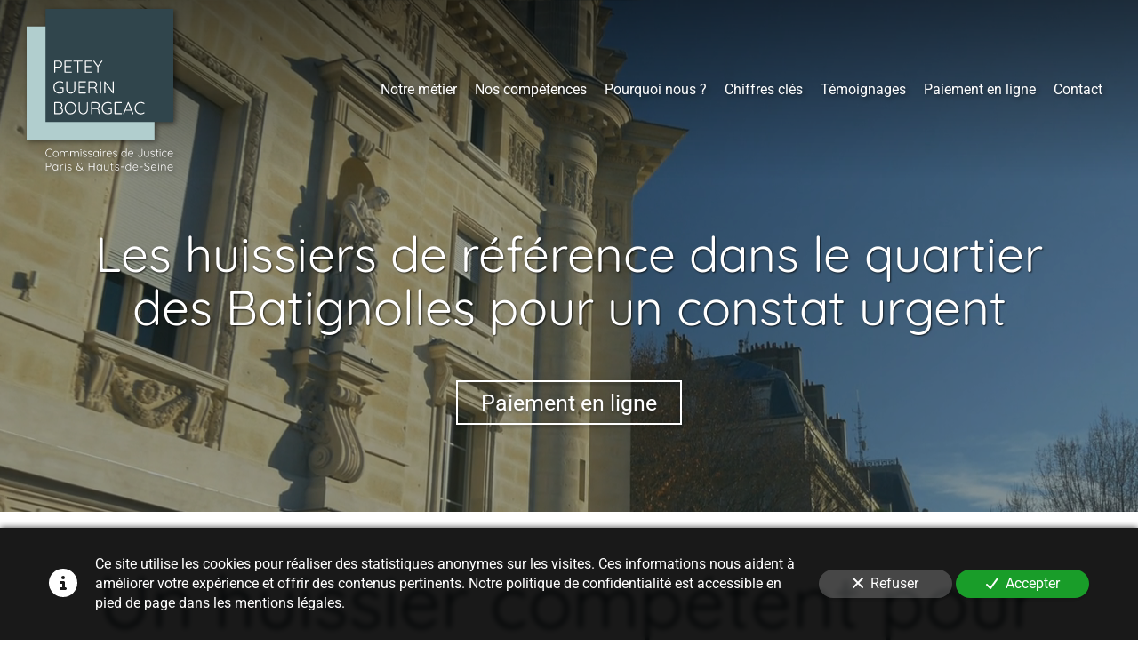

--- FILE ---
content_type: text/html; charset=UTF-8
request_url: https://www.huissiers-petey-guerin-bourgeac.fr/etude-huissiers-pour-un-constat-urgent-quartier-des-batignolles
body_size: 63496
content:
<!DOCTYPE html>
<html lang="fr"  dir="ltr">
<head>
    <meta charset="UTF-8">
    <meta name="viewport"
          content="width=device-width, minimum-scale=1.0, maximum-scale=5.0, initial-scale=1.0, minimal-ui">
    <title>SCP Guerin Bourgeac -  Les huissiers de référence dans le quartier des Batignolles pour un constat urgent</title>
                        <link rel="preconnect" href="https://fonts.googleapis.com">
        <link rel="preconnect" href="https://fonts.gstatic.com" crossorigin>
        <link rel="stylesheet" href="/_fonts/css2?family=Quicksand%3Awght%40400%3B700&amp;display=swap"
          id="font-primary-link">
    <link rel="stylesheet" href="/_fonts/css2?family=Roboto%3Aital%2Cwght%400%2C400%3B0%2C700%3B1%2C400%3B1%2C700&amp;display=swap"
          id="font-secondary-link">
    <script>
        function cssLoadError(el) {
            var style = document.createElement('style');
            style.innerHTML = `.svg-icon {max-height: 1em;}
            .divider-svg-wrapper, .header-section .hamburger-wrapper, .header-section .sidebar, .modal-body .icon-spin {display: none;}
            section { border-top: 1px solid #ccc; margin-bottom: 2em; }`;
            el.parentElement.append(style);
            el.addEventListener('load', function() {
                style.remove();
            });
        }
    </script>
    <link rel="stylesheet" type="text/css" href="/css/page/6a9f2fa8-c8d8-11e9-ad54-ca47f37868b3/page.7b09bc.min.css" onerror="cssLoadError(this)">
    <noscript>
        <link rel="stylesheet" type="text/css" href="/css/noscript.css">
    </noscript>

    
        
            <meta name="theme-color" content="#30454c">
    
                <meta name="google-site-verification" content="NmYJvIXOIKyN_oYe9sRj0wG5ctfHg3IqHvMrvup6Qd4" />
                    <meta name="msvalidate.01" content="D140EB280DE8735464CBFF3428D13A42" />
    
    <meta name="msapplication-tap-highlight" content="no" />
            <meta name="description" content="Les&#x20;huissiers&#x20;de&#x20;l&#x27;&#x00E9;tude&#x20;Guerin&#x20;&amp;&#x20;Bourgeac&#x20;vous&#x20;accompagnent&#x20;et&#x20;conseillent&#x20;dans&#x20;le&#x20;quartier&#x20;des&#x20;Batignolles&#x20;pour&#x20;un&#x20;constat&#x20;urgent.&#x20;Nos&#x20;collaborateurs&#x20;sont&#x20;r&#x00E9;actifs&#x20;et&#x20;disponibles&#x20;pour&#x20;vous&#x20;apporter&#x20;les&#x20;meilleurs&#x20;services.">
        <meta property="og:description" content="Les&#x20;huissiers&#x20;de&#x20;l&#x27;&#x00E9;tude&#x20;Guerin&#x20;&amp;&#x20;Bourgeac&#x20;vous&#x20;accompagnent&#x20;et&#x20;conseillent&#x20;dans&#x20;le&#x20;quartier&#x20;des&#x20;Batignolles&#x20;pour&#x20;un&#x20;constat&#x20;urgent.&#x20;Nos&#x20;collaborateurs&#x20;sont&#x20;r&#x00E9;actifs&#x20;et&#x20;disponibles&#x20;pour&#x20;vous&#x20;apporter&#x20;les&#x20;meilleurs&#x20;services." />
        
        
    
    
    <link rel="icon" type="image/svg+xml" href="[data-uri]"
          media="(prefers-color-scheme:no-preference)"/>
    <link rel="icon" type="image/svg+xml" href="[data-uri]"
          media="(prefers-color-scheme:dark)"/>
    <link rel="icon" type="image/svg+xml" href="[data-uri]"
          media="(prefers-color-scheme:light)"/>
        <link rel="apple-touch-icon" sizes="180x180"
          href="https://www.huissiers-petey-guerin-bourgeac.fr/_img/VVsRuqR9hKyOtQmFoPdBp-EeXmA=/fit-in/180_x_180/filters:upscale():fill(transparent):format(png):strip_exif()/reboot/media/3d6bfaac-e35a-11e8-ac62-fa163e14ea56/82f5fefa-4580-11ee-9436-0242ac14000c/0-0-logo-petey-guerin-bourgeac-v2.svg" type="image/png"/>
    <link rel="apple-touch-icon" sizes="167x167"
          href="https://www.huissiers-petey-guerin-bourgeac.fr/_img/wsRk6a_XKzzThRAFwZbt8auF3QE=/fit-in/167_x_167/filters:upscale():fill(transparent):format(png):strip_exif()/reboot/media/3d6bfaac-e35a-11e8-ac62-fa163e14ea56/82f5fefa-4580-11ee-9436-0242ac14000c/0-0-logo-petey-guerin-bourgeac-v2.svg" type="image/png"/>
    <link rel="apple-touch-icon" sizes="152x152"
          href="https://www.huissiers-petey-guerin-bourgeac.fr/_img/cBNS8uUcDX9g8yp4I5F_dZlZQ84=/fit-in/152_x_152/filters:upscale():fill(transparent):format(png):strip_exif()/reboot/media/3d6bfaac-e35a-11e8-ac62-fa163e14ea56/82f5fefa-4580-11ee-9436-0242ac14000c/0-0-logo-petey-guerin-bourgeac-v2.svg" type="image/png"/>
    <link rel="apple-touch-icon" sizes="120x120"
          href="https://www.huissiers-petey-guerin-bourgeac.fr/_img/QdOGKGLdbdorRtC4iAObIVFD5b4=/fit-in/120_x_120/filters:upscale():fill(transparent):format(png):strip_exif()/reboot/media/3d6bfaac-e35a-11e8-ac62-fa163e14ea56/82f5fefa-4580-11ee-9436-0242ac14000c/0-0-logo-petey-guerin-bourgeac-v2.svg" type="image/png"/>
    <link rel="canonical" href="https&#x3A;&#x2F;&#x2F;www.huissiers-petey-guerin-bourgeac.fr&#x2F;etude-huissiers-pour-un-constat-urgent-quartier-des-batignolles" />
            <meta property="og:type" content="website">
    <meta property="og:title" content="SCP&#x20;Guerin&#x20;Bourgeac&#x20;-&#x20;&#x20;Les&#x20;huissiers&#x20;de&#x20;r&#x00E9;f&#x00E9;rence&#x20;dans&#x20;le&#x20;quartier&#x20;des&#x20;Batignolles&#x20;pour&#x20;un&#x20;constat&#x20;urgent" />
    <meta property="og:url" content="https&#x3A;&#x2F;&#x2F;www.huissiers-petey-guerin-bourgeac.fr&#x2F;etude-huissiers-pour-un-constat-urgent-quartier-des-batignolles" />
    <meta property="og:locale" content="fr" />
            <meta property="og:image" content="/media/3d6bfaac-e35a-11e8-ac62-fa163e14ea56/82f5fefa-4580-11ee-9436-0242ac14000c/0-logo-petey-guerin-bourgeac-v2.svg" />
        <meta property="og:logo" content="/media/3d6bfaac-e35a-11e8-ac62-fa163e14ea56/82f5fefa-4580-11ee-9436-0242ac14000c/0-logo-petey-guerin-bourgeac-v2.svg" />
    <meta property="og:logo" content="/media/3d6bfaac-e35a-11e8-ac62-fa163e14ea56/82f5fefa-4580-11ee-9436-0242ac14000c/0-logo-petey-guerin-bourgeac-v2.svg" size="150x150" />
    <meta property="og:site_name" content="SCP&#x20;Guerin&#x20;Bourgeac" />
    
            <script type="application/ld+json">{"@context":"http:\/\/schema.org","@graph":[{"@type":"Organization","name":"SCP Guerin Bourgeac","url":"https:\/\/www.huissiers-petey-guerin-bourgeac.fr\/","logo":"\/media\/3d6bfaac-e35a-11e8-ac62-fa163e14ea56\/82f5fefa-4580-11ee-9436-0242ac14000c\/0-logo-petey-guerin-bourgeac-v2.svg","address":["Office de Paris\r\n130 rue de Courcelles\r\n75017 - Paris","Office de Clichy\r\n6 rue des Bateliers \r\n92110 - Clichy"],"contactPoint":[{"@type":"ContactPoint","contactType":"sales","telephone":"+33 1 45 63 71 63"}]},[{"@type":"Service","name":"Constats"},{"@type":"Service","name":"Recouvrement"},{"@type":"Service","name":"Signification d'actes"},{"@type":"Service","name":"Ex\u00e9cution"},{"@type":"Service","name":"R\u00e8glements, proc\u00e8s-verbaux..."}],[{"@type":"Review","reviewBody":"\u00c9tude comp\u00e9tente, courtoise et r\u00e9active. Mon interlocuteur a \u00e9t\u00e9 d'excellent conseil et le r\u00e9sultat est l\u00e0. Je n'h\u00e9siterai pas \u00e0 les solliciter de nouveau.","author":{"@type":"Person","name":"Marie - Signification de jugement"},"itemReviewed":{"@type":"Organization","name":"SCP Guerin Bourgeac","url":"https:\/\/www.huissiers-petey-guerin-bourgeac.fr\/","logo":"\/media\/3d6bfaac-e35a-11e8-ac62-fa163e14ea56\/82f5fefa-4580-11ee-9436-0242ac14000c\/0-logo-petey-guerin-bourgeac-v2.svg"},"reviewRating":{"@type":"Rating","worstRating":1,"bestRating":5,"ratingValue":4,"author":"Marie - Signification de jugement","reviewAspect":"\u00c9tude comp\u00e9tente, courtoise et r\u00e9active. Mon interlocuteur a \u00e9t\u00e9 d'excellent conseil et le r\u00e9sultat est l\u00e0. Je n'h\u00e9siterai pas \u00e0 les solliciter de nouveau."}},{"@type":"Review","reviewBody":"J'ai re\u00e7u des r\u00e9ponses claires et pr\u00e9cises&nbsp;\u00e0 toutes mes questions. Je recommande cette \u00e9tude sans h\u00e9sitation. Les n\u00e9gociations avec des personnes pourtant peu coop\u00e9ratives ont enfin port\u00e9 leurs fruits.","author":{"@type":"Person","name":"Charles - Recouvrement d'impay\u00e9s"},"itemReviewed":{"@type":"Organization","name":"SCP Guerin Bourgeac","url":"https:\/\/www.huissiers-petey-guerin-bourgeac.fr\/","logo":"\/media\/3d6bfaac-e35a-11e8-ac62-fa163e14ea56\/82f5fefa-4580-11ee-9436-0242ac14000c\/0-logo-petey-guerin-bourgeac-v2.svg"},"reviewRating":{"@type":"Rating","worstRating":1,"bestRating":5,"ratingValue":5,"author":"Charles - Recouvrement d'impay\u00e9s","reviewAspect":"J'ai re\u00e7u des r\u00e9ponses claires et pr\u00e9cises&nbsp;\u00e0 toutes mes questions. Je recommande cette \u00e9tude sans h\u00e9sitation. Les n\u00e9gociations avec des personnes pourtant peu coop\u00e9ratives ont enfin port\u00e9 leurs fruits."}},{"@type":"Review","reviewBody":"Un grand merci \u00e0 Ma\u00eetre Bourgeac&nbsp;pour son professionnalisme et son intervention rapide. Dor\u00e9navant, je ferai syst\u00e9matiquement appel \u00e0 lui avant de lancer mes chantiers.","author":{"@type":"Person","name":"Thomas - Constats avant travaux"},"itemReviewed":{"@type":"Organization","name":"SCP Guerin Bourgeac","url":"https:\/\/www.huissiers-petey-guerin-bourgeac.fr\/","logo":"\/media\/3d6bfaac-e35a-11e8-ac62-fa163e14ea56\/82f5fefa-4580-11ee-9436-0242ac14000c\/0-logo-petey-guerin-bourgeac-v2.svg"},"reviewRating":{"@type":"Rating","worstRating":1,"bestRating":5,"ratingValue":5,"author":"Thomas - Constats avant travaux","reviewAspect":"Un grand merci \u00e0 Ma\u00eetre Bourgeac&nbsp;pour son professionnalisme et son intervention rapide. Dor\u00e9navant, je ferai syst\u00e9matiquement appel \u00e0 lui avant de lancer mes chantiers."}}],{"@type":"AggregateRating","ratingValue":4.666666666666667,"worstRating":1,"bestRating":5,"ratingCount":3,"itemReviewed":{"@type":"Organization","name":"SCP Guerin Bourgeac","url":"https:\/\/www.huissiers-petey-guerin-bourgeac.fr\/","logo":"\/media\/3d6bfaac-e35a-11e8-ac62-fa163e14ea56\/82f5fefa-4580-11ee-9436-0242ac14000c\/0-logo-petey-guerin-bourgeac-v2.svg","address":["Office de Paris\r\n130 rue de Courcelles\r\n75017 - Paris","Office de Clichy\r\n6 rue des Bateliers \r\n92110 - Clichy"],"contactPoint":[{"@type":"ContactPoint","contactType":"sales","telephone":"+33 1 45 63 71 63"}]}}]}</script>
    
        

<meta name="ahrefs-site-verification" content="128c5962464b62c9620fe0370fb93c057a5ced0427887f7b00aa1cc5033e9ebb">
            <template class="js-gdpr-deferred">
            
        </template>
    
            <style id="prevent-animations-flickering">
            html:not(.compatibility) .base-section .section-container {
                visibility: hidden;
            }
        </style>
        <noscript>
            <style>
                .base-section .section-container {
                    visibility: initial !important;
                }
            </style>
        </noscript>
    
    </head>
<body     id="page-6a9f2fa8-c8d8-11e9-ad54-ca47f37868b3" data-site="3d6bfaac-e35a-11e8-ac62-fa163e14ea56" data-page="6a9f2fa8-c8d8-11e9-ad54-ca47f37868b3"
 style="overflow-x: hidden">
    <svg style="display: none;">
        <defs>
            <filter id="ieDropShadow" height="130%">
                <feGaussianBlur in="SourceAlpha" stdDeviation="50" result="blur"></feGaussianBlur>
                <feOffset in="blur" result="offsetBlur" dx="25" dy="25"></feOffset>
                <feMerge>
                    <feMergeNode></feMergeNode>
                    <feMergeNode in="SourceGraphic"></feMergeNode>
                </feMerge>
            </filter>
        </defs>
    </svg>

    <main>
            
    
    





<section
    id="section-156daa8"
    data-uuid="3d8cc214-e35a-11e8-87fe-fa163e14ea56"
    class="base-section header-section fluid-layout default-disposition extra-large-height transparent transparent-header-auto link-style-fd4ffea-section link-element-156daa8-section global"
            data-alternate-style-class="link-alternate-style-fd4ffea-section link-alternate-element-156daa8 - section"
    >
    
    <div id="section-156daa8-o" class="anchor-target"></div>
            <div
        class="section-container container-fluid">
        <div class="header-wrapper">
            <div class="link-logo-wrapper">
                <a
                    class="link-logo"
                    href="/"
                    rel="home"
                >

                                                                
                    
    
                        <span class='svg-icon-wrapper logo-img'><svg class=''  xmlns="http://www.w3.org/2000/svg" version="1.2" viewBox="0 0 2319 2559"><path fill="#b1cece" d="M0 278h2021v1788H0z"/><path fill="#30454c" d="M298 0h2021v1788H298z"/><path fill="#fff" d="M443.5 818.5h64.8q15.4 0 27.1 7.1 11.8 6.8 18.6 19.1 6.9 12.3 6.9 28.2 0 15.9-6.9 28.7-6.8 12.6-18.6 20-11.7 7.4-27.1 7.4h-58l1.4-2.7v75.5q0 3.3-2.5 5.7-2.4 2.5-5.7 2.5-3.8 0-6-2.5-2.2-2.4-2.2-5.7V826.7q0-3.3 2.4-5.8 2.5-2.4 5.8-2.4zm6.6 94.6h58.2q10.7 0 18.7-5.2 7.9-5.4 12.3-14.5 4.6-9.3 4.6-20.5t-4.6-19.7q-4.4-8.8-12.3-13.7-8-4.9-18.7-4.9h-58l1.4-2.5v82.7zm156.5-94.7H707q3.3 0 5.8 2.5 2.5 2.1 2.5 5.7t-2.5 5.7q-2.5 2.2-5.8 2.2h-94.1l2.8-4.6v76.9l-3.1-3.6h82.1q3.3 0 5.8 2.5 2.4 2.4 2.4 5.7 0 3.6-2.4 5.8-2.5 2.2-5.8 2.2h-81.5l2.5-2.8v78.8l-1.4-1.6H707q3.3 0 5.8 2.5 2.5 2.4 2.5 5.7 0 3.6-2.5 5.8-2.5 2.1-5.8 2.1H606.6q-3.3 0-5.7-2.4-2.5-2.5-2.5-5.8V826.6q0-3.3 2.5-5.7 2.4-2.5 5.7-2.5zm204.2 191.5q-3.9 0-6.3-2.4-2.2-2.5-2.2-5.8V827.4h16.9v174.3q0 3.3-2.4 5.8-2.5 2.4-6 2.4zM875.9 834H745.6q-3.3 0-5.7-2.2-2.5-2.2-2.5-5.7 0-3.3 2.5-5.5 2.4-2.2 5.7-2.2h130.3q3.3 0 5.7 2.2 2.5 2.2 2.5 5.7 0 3.6-2.5 5.8-2.4 1.9-5.7 1.9zm51.4-15.6h100.5q3.2 0 5.7 2.5 2.5 2.1 2.5 5.7t-2.5 5.7q-2.5 2.2-5.7 2.2h-94.2l2.8-4.6v76.9l-3.1-3.6h82.1q3.3 0 5.8 2.5 2.5 2.4 2.5 5.7 0 3.6-2.5 5.8-2.5 2.2-5.8 2.2h-81.5l2.5-2.8v78.8l-1.4-1.6h92.8q3.2 0 5.7 2.5 2.5 2.4 2.5 5.7 0 3.6-2.5 5.8-2.5 2.1-5.7 2.1H927.3q-3.3 0-5.7-2.4-2.5-2.5-2.5-5.8V826.6q0-3.3 2.5-5.7 2.4-2.5 5.7-2.5zm261.4-1.1q3.5 0 5.7 2.7 2.5 2.5 2.5 5.5 0 1.4-.6 2.7-.3 1.1-1.1 2.5l-64.3 88.4 3.3-10.7v93.3q0 3.3-2.5 5.8-2.4 2.4-6 2.4-3.5 0-6-2.4-2.2-2.5-2.2-5.8v-91.4l1.4 6.6-62.7-85.6q-1.1-1.4-1.6-2.8-.6-1.6-.6-3 0-3.5 2.8-5.7 3-2.5 6-2.5 4.1 0 6.8 3.8l58.9 80.2-4.1-.5 57.1-79.7q2.8-3.8 7.2-3.8zm-667.5 523.4q-21 0-39.1-7.4-18-7.4-31.5-20.5-13.1-13.4-20.5-31.5t-7.4-39.1q0-21.1 7.4-39.2 7.4-18 20.5-31.2 13.5-13.4 31.5-20.8 18.1-7.3 39.1-7.3 14.6 0 28 3.5 13.6 3.3 24.3 10.1 1.9 1.4 2.7 3.3 1.1 1.7 1.1 3.6 0 3.8-2.4 6.3-2.5 2.2-5.2 2.2-1.4 0-2.8-.3-1-.6-2.1-1.1-9.3-5.2-20.3-8.2-10.9-3-23.3-3-23.5 0-41.8 10.6-18.4 10.7-28.8 29.3-10.4 18.6-10.4 42.2 0 23.5 10.4 42.1t28.8 29.3q18.3 10.7 41.8 10.7 12.4 0 24.7-3.6 12.6-3.6 21.6-9.6l-1.4 5.8v-63l4.1 3.9h-47.3q-3.6 0-6-2.5-2.5-2.5-2.5-5.7 0-3.9 2.5-6.1 2.4-2.2 6-2.2h52.3q3.5 0 5.7 2.5 2.5 2.2 2.5 5.8v65.9q0 2.2-1.1 4.1-1.1 1.9-3 3.3-12.1 8.2-27.1 13.1-14.8 4.7-31 4.7zM761 1146.4q3.8 0 6 2.5 2.2 2.1 2.2 5.7v113.3q0 20.2-9.6 36.7-9.6 16.4-25.7 26.2-16.2 9.6-36.4 9.6-20.3 0-36.7-9.6-16.1-9.8-25.7-26.2-9.6-16.5-9.6-36.7v-113.3q0-3.6 2.2-5.7 2.5-2.5 6.6-2.5 3.2 0 5.7 2.5 2.5 2.1 2.5 5.7v113.3q0 15.9 7.4 28.4 7.6 12.6 20.2 20.3 12.6 7.4 27.4 7.4 15.3 0 27.9-7.4 12.6-7.7 20-20.3 7.6-12.5 7.6-28.4v-113.3q0-3.6 2.2-5.7 2.2-2.5 5.8-2.5zm67.8 0h100.4q3.3 0 5.8 2.5 2.5 2.1 2.5 5.7t-2.5 5.7q-2.5 2.2-5.8 2.2h-94.1l2.7-4.6v76.9l-3-3.6h82.1q3.3 0 5.8 2.5 2.4 2.4 2.4 5.7 0 3.6-2.4 5.8-2.5 2.2-5.8 2.2h-81.5l2.4-2.8v78.8l-1.3-1.6h92.7q3.3 0 5.8 2.5 2.5 2.4 2.5 5.7 0 3.6-2.5 5.8-2.5 2.1-5.8 2.1H828.8q-3.3 0-5.7-2.4-2.5-2.5-2.5-5.8v-175.1q0-3.3 2.5-5.7 2.4-2.5 5.7-2.5zm156.5 191.5q-4.1 0-6.8-2.4-2.5-2.5-2.5-5.8v-175.1q0-3.3 2.5-5.7 2.5-2.5 5.7-2.5h73.9q15.6 0 27.9 6.8 12.4 6.6 19.2 18.4 7.1 11.7 7.1 26.5 0 12.1-4.4 22.2-4.3 10.1-12.3 17.2-7.9 6.9-17.8 10.1l-9.5-3q10.1.9 18.8 6.6 8.8 5.5 14 15.3 5.5 9.6 5.7 23.3.3 11.7 1.1 18.3 1.1 6.6 3 9.9 2 3.2 5 5.2 2.7 1.6 3.5 4.6 1.1 3-.5 5.8-1.1 2.2-3.3 3.2-1.9.9-4.1.9-2.2 0-4.4-1.1-3.8-2.2-7.9-6.9-3.9-4.6-6.6-13.6-2.5-9.1-2.5-25.2 0-10.7-3.5-17.5-3.3-6.9-8.8-10.4-5.2-3.9-11.7-5.2-6.3-1.7-12.1-1.7h-63.7l3-3.8v77.4q0 3.3-2.2 5.8-2.2 2.4-5.8 2.4zm8-93-3-3.8h68.7q9.3-.8 17.5-6 8.2-5.5 13.1-14.8 5.2-9.3 5.2-21.6 0-15.6-10.7-25.8-10.4-10.4-27.3-10.4h-65.4l1.9-3.8zm183.3-90v174.6q-.3 3.5-3 6-2.5 2.4-5.7 2.4-3.9 0-6.3-2.4-2.2-2.5-2.2-6v-174.6q0-3.6 2.4-6 2.5-2.5 6.3-2.5 3.3 0 5.8 2.5 2.7 2.4 2.7 6zm191.3-8.5q3.5 0 5.5 2.2 2.2 2.2 2.2 5.5v175.1q0 4.1-2.8 6.6-2.4 2.1-5.7 2.1-1.7 0-3.6-.5-1.9-.8-3-2.2l-122-164.4 4.6-2.5v162.3q0 3-2.2 5.2-2.2 2.1-5.5 2.1-3.5 0-5.7-2.1-1.9-2.2-1.9-5.2v-176q0-4.1 2.4-6 2.5-2.2 5.5-2.2 1.7 0 3.6.8 1.9.6 3 2.2l120.7 162.5-2.8 5v-162.8q0-3.3 2.2-5.5 2.5-2.2 5.5-2.2zm-924.4 328H516q23 0 35.9 12.6 13.1 12.3 13.1 34.5 0 11.5-4.9 21.9-4.9 10.4-14.5 16.9-9.6 6.3-23.8 7.1l-1.1-5.4q10.1 0 19.7 3 9.9 2.7 17.5 9 7.7 6.3 12.3 15.9 4.7 9.3 4.7 22.7 0 14.2-4.9 24.6-4.7 10.1-12.9 16.4-7.9 6.3-18.3 9.3-10.4 3-21.7 3h-73.6q-3.3 0-5.7-2.4-2.5-2.5-2.5-5.8v-175.1q0-3.3 2.5-5.7 2.4-2.5 5.7-2.5zm70.4 16.1h-64.3l3.2-4.9v77.5l-3-4.1h64.1q14.2-.3 23.8-9.4 9.8-9 9.8-26.8 0-15-8.7-23.5-8.8-8.8-24.9-8.8zm1.9 84.9h-64.3l1.3-1.7v78.6l-1.6-2.5h65.1q17.5 0 29.3-8.8 11.8-9 11.8-28.4 0-13.7-5.8-21.9-5.7-8.2-15.3-11.8-9.6-3.5-20.5-3.5zm268.4-5.2q0 21.6-6.8 39.6-6.6 17.8-18.9 31.2-12.3 13.2-29.3 20.6-16.7 7.1-36.7 7.1-19.9 0-36.9-7.1-16.7-7.4-29-20.6-12.3-13.4-19.2-31.2-6.5-18-6.5-39.6t6.5-39.4q6.9-18.1 19.2-31.2 12.3-13.4 29-20.6 17-7.3 36.9-7.3 20 0 36.7 7.3 17 7.2 29.3 20.6 12.3 13.1 18.9 31.2 6.8 17.8 6.8 39.4zm-17.5 0q0-24.4-9.6-42.7-9.3-18.6-26-29-16.7-10.4-38.6-10.4-21.6 0-38.5 10.4-16.7 10.4-26.3 29-9.3 18.3-9.3 42.7 0 24.3 9.3 42.9 9.6 18.4 26.3 28.8 16.9 10.4 38.5 10.4 21.9 0 38.6-10.4 16.7-10.4 26-28.8 9.6-18.6 9.6-42.9zm191.8-95.8q3.9 0 6 2.5 2.2 2.1 2.2 5.7v113.3q0 20.2-9.5 36.7-9.6 16.4-25.8 26.2-16.1 9.6-36.4 9.6-20.2 0-36.6-9.6-16.2-9.8-25.7-26.2-9.6-16.5-9.6-36.7v-113.3q0-3.6 2.2-5.7 2.4-2.5 6.5-2.5 3.3 0 5.8 2.5 2.4 2.1 2.4 5.7v113.3q0 15.9 7.4 28.5 7.7 12.5 20.3 20.2 12.6 7.4 27.3 7.4 15.4 0 28-7.4 12.5-7.7 19.9-20.2 7.7-12.6 7.7-28.5v-113.3q0-3.6 2.2-5.7 2.2-2.5 5.7-2.5zm69 191.5q-4.1 0-6.9-2.4-2.4-2.5-2.4-5.8v-175.1q0-3.3 2.4-5.7 2.5-2.5 5.8-2.5h73.9q15.6 0 27.9 6.8 12.3 6.6 19.1 18.4 7.2 11.7 7.2 26.5 0 12.1-4.4 22.2t-12.3 17.2q-8 6.9-17.8 10.1l-9.6-3q10.1.9 18.9 6.6 8.7 5.5 13.9 15.3 5.5 9.6 5.8 23.3.3 11.8 1.1 18.3 1.1 6.6 3 9.9 1.9 3.3 4.9 5.2 2.7 1.6 3.6 4.6 1.1 3-.6 5.8-1.1 2.2-3.3 3.3-1.9.8-4.1.8-2.2 0-4.3-1.1-3.9-2.2-8-6.9-3.8-4.6-6.6-13.6-2.4-9.1-2.4-25.2 0-10.7-3.6-17.5-3.3-6.9-8.7-10.4-5.2-3.9-11.8-5.2-6.3-1.7-12-1.7h-63.8l3-3.8v77.4q0 3.3-2.2 5.8-2.2 2.4-5.7 2.4zm7.9-93-3-3.8h68.7q9.3-.8 17.5-6 8.2-5.5 13.1-14.8 5.2-9.3 5.2-21.6 0-15.6-10.6-25.8-10.4-10.4-27.4-10.4h-65.4l1.9-3.8zm249.3 95.8q-21.1 0-39.1-7.4-18.1-7.4-31.5-20.5-13.1-13.4-20.5-31.5t-7.4-39.1q0-21.1 7.4-39.2 7.4-18 20.5-31.2 13.4-13.4 31.5-20.7 18-7.4 39.1-7.4 14.5 0 27.9 3.5 13.7 3.3 24.4 10.1 1.9 1.4 2.7 3.3 1.1 1.7 1.1 3.6 0 3.8-2.5 6.3-2.4 2.2-5.2 2.2-1.3 0-2.7-.3-1.1-.6-2.2-1.1-9.3-5.2-20.2-8.2-11-3-23.3-3-23.5 0-41.9 10.7-18.3 10.6-28.7 29.2-10.4 18.6-10.4 42.2 0 23.5 10.4 42.1t28.7 29.3q18.4 10.7 41.9 10.7 12.3 0 24.6-3.6 12.6-3.5 21.6-9.6l-1.3 5.8v-63l4.1 3.9h-47.4q-3.5 0-6-2.5-2.4-2.5-2.4-5.7 0-3.9 2.4-6.1 2.5-2.1 6-2.1h52.3q3.6 0 5.8 2.4 2.4 2.2 2.4 5.8v65.9q0 2.2-1.1 4.1-1.1 1.9-3 3.3-12 8.2-27.1 13.1-14.8 4.7-30.9 4.7zm112.5-194.3h100.4q3.3 0 5.7 2.5 2.5 2.2 2.5 5.7 0 3.6-2.5 5.8-2.4 2.1-5.7 2.1h-94.1l2.7-4.6v76.9l-3-3.6h82.1q3.3 0 5.7 2.5 2.5 2.5 2.5 5.7 0 3.6-2.5 5.8-2.4 2.2-5.7 2.2h-81.6l2.5-2.8v78.8l-1.4-1.6h92.8q3.3 0 5.7 2.5 2.5 2.4 2.5 5.7 0 3.6-2.5 5.8-2.4 2.1-5.7 2.1h-100.4q-3.3 0-5.8-2.4-2.4-2.5-2.4-5.8v-175.1q0-3.3 2.4-5.7 2.5-2.5 5.8-2.5zm206.3 20 4.9 1.1-66.5 165.2q-1.1 2.8-3 4.2-1.9 1.3-4.4 1.3-3.8 0-5.7-1.9-1.9-2.2-2.2-5.2-.3-1.4.3-3.3l72.2-176.7q1.4-3.1 3.3-4.2 2.2-1.3 4.9-1.3 2.8 0 4.7 1.6 2.2 1.4 3.3 3.9l71.9 175.9q.6 1.6.6 3.3 0 3.8-2.5 6-2.4 1.9-5.7 1.9-2.8 0-5-1.3-1.9-1.7-3-4.2zm49.3 116.3h-95l6.9-16.1h84.8zm207.1-122q3.3 2.1 3.9 5.7.5 3.3-1.7 6.6-1.9 2.4-4.9 2.7-3 .3-5.7-1.1-10.4-6.8-22.5-10.7-11.7-3.8-25.4-3.8-16.7 0-31.2 6-14.2 5.8-24.9 17-10.7 10.9-16.7 26-5.8 15-5.8 33.1 0 18.6 6.1 33.9 6 15.1 16.7 26 10.9 11 25.1 16.7 14.3 5.8 30.7 5.8 13.4 0 25.2-3.9 12-3.8 22.4-10.4 2.7-1.6 5.7-1.1 3.3.3 5.2 3.1 2.5 3 1.7 6.5-.6 3.3-3.6 5.2-6.8 4.4-16.1 8.2-9.3 3.9-19.7 6.3-10.4 2.2-20.8 2.2-19.7 0-37-7.1-17.2-7.1-30.6-20-13.4-13.1-21.1-31.2-7.4-18-7.4-40.2 0-21.3 7.4-39.1 7.4-18.1 20.5-31.2 13.2-13.2 30.7-20.5 17.5-7.4 37.5-7.4 15.6 0 30.1 4.3 14.5 4.4 26.2 12.4z"/><path fill="#30454c" d="M310.6 2432.4h42.2q9.9 0 17.6 4.6 7.6 4.5 12.1 12.5 4.4 8 4.4 18.3t-4.4 18.7q-4.5 8.2-12.1 13-7.7 4.8-17.6 4.8H315l.9-1.8v49.2q0 2.1-1.6 3.7t-3.7 1.6q-2.5 0-3.9-1.6-1.5-1.6-1.5-3.7v-114q0-2.1 1.6-3.7t3.8-1.6zm4.2 61.6h38q6.9 0 12.1-3.4 5.1-3.6 8-9.4 3-6.1 3-13.4 0-7.3-3-12.8-2.9-5.7-8-8.9-5.2-3.2-12.1-3.2H315l.9-1.6v53.8zm174.1-28q2.3 0 3.7 1.6 1.6 1.6 1.6 3.9v80.1q0 2.2-1.6 3.8-1.6 1.6-3.7 1.6-2.3 0-3.9-1.6-1.4-1.6-1.4-3.8v-21.2l3-1.4q0 5-2.9 10.2-2.6 5.1-7.4 9.6-4.8 4.4-11.4 7.3-6.4 2.6-13.9 2.6-12.1 0-21.7-6.2-9.5-6.2-15-17.1-5.3-10.8-5.3-24.4 0-13.8 5.5-24.3 5.5-10.7 14.9-16.8 9.5-6 21.4-6 7.7 0 14.2 2.6 6.8 2.7 11.8 7.3 5 4.7 7.6 10.7 2.9 5.9 2.9 12.3l-3.7-2.7v-22.6q0-2.3 1.4-3.9 1.6-1.6 3.9-1.6zm-37 82.8q9.4 0 16.7-4.8 7.3-5 11.4-13.6 4.3-8.7 4.3-19.4 0-10.5-4.3-18.8-4.1-8.4-11.4-13.4-7.3-5-16.7-5-9.3 0-16.8 4.8-7.3 4.9-11.5 13.2-4.1 8.4-4.1 19.2 0 10.7 4.1 19.4 4.2 8.6 11.5 13.6 7.3 4.8 16.8 4.8zm82.2 8.2q-2.5 0-3.9-1.6t-1.4-3.8v-79.7q0-2.2 1.4-3.8 1.6-1.6 3.9-1.6t3.7 1.6q1.7 1.6 1.7 3.8v26.7l-2.7.5q.5-6.2 3-12.3 2.7-6.2 7.1-11.4 4.5-5.1 10.5-8.3 6.3-3.2 13.9-3.2 3.2 0 6.2 1.4 3.1 1.2 3.1 4.3 0 2.6-1.5 4.1-1.4 1.4-3.3 1.4-1.6 0-3.6-.9-1.8-.9-4.8-.9-5 0-10 3-5 2.9-9 7.9-4.1 5-6.6 11.2-2.3 6-2.3 12.3v43.9q0 2.2-1.7 3.8-1.6 1.6-3.7 1.6zm80.1-87.3v81.9q0 2.2-1.6 3.8-1.6 1.6-3.7 1.6-2.3 0-3.9-1.6-1.5-1.6-1.5-3.8v-81.9q0-2.1 1.5-3.7 1.6-1.6 3.9-1.6t3.7 1.6q1.6 1.6 1.6 3.7zm-5.3-17.2q-3.8 0-5.7-1.6-1.8-1.8-1.8-5v-1.8q0-3.2 2-4.8 2.1-1.8 5.6-1.8 3.4 0 5.2 1.8 2 1.6 2 4.8v1.8q0 3.2-2 5-1.8 1.6-5.3 1.6zm34.5 90.1q-1.4-2.2-1.4-4.1.2-2.2 2.3-3.4 1.4-1.3 3.2-1.1 2 .2 3.6 1.8 4.8 6.2 11.5 10.1 7 3.8 16.4 3.8 5 0 9.8-1.6 5-1.8 8.2-5.2 3.2-3.6 3.2-8.9 0-5.5-3.2-8.9-3.2-3.4-8.4-5.3-5-2-10.7-3.4-6-1.6-11.7-3.6-5.7-2.1-10.2-5.1-4.2-3.2-6.9-7.7-2.7-4.4-2.7-10.8 0-7.5 4.1-13.2 4.1-5.7 11.1-8.9 7.1-3.2 16-3.2 4.4 0 9.6 1.2 5.2 1.1 10.1 3.8 5 2.6 8.9 7.3 1.6 1.6 1.6 3.7 0 2-1.7 3.6-1.5 1-3.4 1-1.8 0-3-1.4-4.3-4.8-10.2-7.3-5.9-2.5-12.6-2.5-5.2 0-9.8 1.8-4.5 1.6-7.5 5t-3 8.9q.3 5.1 3.5 8.3 3.4 3.2 8.8 5.4 5.5 2.1 12.2 3.9 5.7 1.4 10.9 3.4 5.3 1.9 9.3 5 4 2.8 6.4 7.3 2.5 4.4 2.5 11.2 0 7.8-4.5 13.5-4.3 5.7-11.6 8.7-7.3 3-16.2 3-9.6 0-18.7-3.7-8.9-3.7-15.8-12.4zm184.8 16.1q-12.7 0-22.5-5.8-9.8-5.9-15.3-15.2-5.3-9.2-5.3-19.5 0-7.9 3-15.2 3.2-7.3 9.5-13 6.4-5.8 16.1-9.2l7.7 7.6q-13.9 3.2-19.6 11.1-5.7 7.8-5.7 17.2 0 8.1 3.8 15.3 3.7 7.2 11.2 11.8 7.5 4.6 18.3 4.6 11.6 0 19.8-3.7 8.3-3.9 14-10.2 5.7-6.4 9.1-14.2 3.4-8 5-16.2.4-1.8 1.4-2.7 1.3-1 3.4-1 2.5 0 3.9 1.7 1.4 1.8 1.1 4.5-1.6 9.6-5.9 18.9-4.3 9.2-11.6 16.9-7.3 7.4-17.6 11.9-10.3 4.4-23.8 4.4zm63.2-2.3q-.9 0-1.8-.1l-1.4-.8q-10.9-8.5-21.1-16.3-9.9-8-19.9-17.3-9.8-9.3-20.6-21.4-6.3-7.1-11.2-13.8-5-7-8.1-13.6-3-6.7-3-13.3 0-8.2 4.1-14.8 4.1-6.8 11.6-10.5 7.5-3.9 17.8-3.9 12.8 0 21.2 4.8 8.3 4.8 11.7 11.4.2.2.5 1.2.4.9.4 2.2 0 1.6-1.4 3-1.3 1.4-3.6 1.4-1.4 0-2.5-.5-.9-.5-1.4-1.4-3.6-5.4-9.4-8.8-5.7-3.5-15.5-3.5-10.9 0-16.6 5.5-5.7 5.3-5.7 13.9 0 5.5 3.1 11.7 3 6.1 7.6 12.3 4.8 6.2 10 12.1 7.1 8 14.9 15.7 8 7.5 15.7 14 7.8 6.6 14.8 12 6.9 5.3 12.2 9.4 1.3.9 1.8 2 .6 1 .6 2.5 0 1.4-1.3 3.2-1.2 1.7-3.5 1.7zm93.4-124q2.1 0 3.7 1.6 1.8 1.6 1.8 3.9v113.6q-.2 2.3-1.9 3.9-1.6 1.6-3.8 1.6-2.5 0-4.1-1.6-1.4-1.6-1.4-3.9v-113.6q0-2.3 1.6-3.9t4.1-1.6zm83.5 0q2.5 0 3.9 1.6 1.6 1.6 1.6 3.9v113.6q-.2 2.3-1.8 3.9-1.4 1.6-3.9 1.6-2.3 0-3.9-1.6t-1.6-3.9v-113.6q0-2.3 1.6-3.9 1.8-1.6 4.1-1.6zm-85.1 66 .7-10.3h84.6l-.2 10.3zm202.6-32.4q2.3 0 3.7 1.6 1.6 1.6 1.6 3.9v80.1q0 2.2-1.6 3.8-1.6 1.6-3.7 1.6-2.4 0-4-1.6-1.4-1.6-1.4-3.8v-21.2l3-1.4q0 5-2.8 10.2-2.7 5.1-7.5 9.6-4.8 4.4-11.4 7.3-6.4 2.6-13.9 2.6-12.1 0-21.7-6.2-9.4-6.2-14.9-17.1-5.4-10.8-5.4-24.4 0-13.8 5.5-24.3 5.6-10.7 15-16.8 9.4-6 21.4-6 7.6 0 14.2 2.6 6.8 2.7 11.7 7.3 5 4.7 7.7 10.7 2.9 5.9 2.9 12.3l-3.8-2.7v-22.6q0-2.3 1.4-3.9 1.6-1.6 4-1.6zm-37.1 82.8q9.5 0 16.8-4.8 7.3-5 11.4-13.6 4.2-8.7 4.2-19.4 0-10.5-4.2-18.8-4.1-8.4-11.4-13.4-7.3-5-16.8-5-9.2 0-16.7 4.8-7.3 4.9-11.6 13.2-4.1 8.4-4.1 19.2 0 10.7 4.1 19.4 4.3 8.6 11.6 13.6 7.3 4.8 16.7 4.8zm143.1-82.3q2.4 0 3.8 1.6 1.6 1.6 1.6 3.8v50.2q0 17.6-10 26.9-10 9.2-26.9 9.2-16.7 0-26.7-9.2-9.8-9.3-9.8-26.9v-50.2q0-2.2 1.5-3.8 1.6-1.6 3.9-1.6t3.7 1.6q1.6 1.6 1.6 3.8v50.2q0 12.8 6.8 19.6 6.9 6.5 19 6.5 12.3 0 19.3-6.5 6.9-6.8 6.9-19.6v-50.2q0-2.2 1.4-3.8 1.4-1.6 3.9-1.6zm34-.1h41.5q2.1 0 3.6 1.6 1.4 1.4 1.4 3.5 0 2-1.4 3.4-1.5 1.4-3.6 1.4h-41.5q-2.1 0-3.7-1.4-1.4-1.6-1.4-3.6 0-2.1 1.4-3.5 1.6-1.4 3.7-1.4zm18.4-25.1q2.3 0 3.7 1.6 1.6 1.6 1.6 3.7v89.4q0 4.9 1.3 7.4 1.4 2.5 3.5 3.4 2.2.7 4.3.7 1.4 0 2.5-.3 1.2-.6 2.7-.6 1.6 0 2.6 1.3 1.3 1.2 1.3 3.2 0 2.5-2.9 4.3-2.8 1.6-6.7 1.6-1.6 0-4.8-.2-3.3-.4-6.6-2-3.4-1.7-5.7-6-2.2-4.3-2.2-12.3v-89.9q0-2.1 1.5-3.7 1.6-1.6 3.9-1.6zm52.8 101.2q-1.4-2.1-1.4-4 .2-2.2 2.3-3.4 1.5-1.3 3.2-1.1 2 .2 3.6 1.8 4.8 6.2 11.6 10.1 6.9 3.8 16.3 3.8 5 0 9.8-1.6 5-1.8 8.2-5.2 3.2-3.6 3.2-8.9 0-5.5-3.2-8.9-3.2-3.4-8.3-5.3-5-2-10.7-3.4-6.1-1.6-11.8-3.6-5.7-2.1-10.1-5.1-4.3-3.2-7-7.7-2.6-4.4-2.6-10.9 0-7.4 4.1-13.1 4.1-5.7 11-8.9 7.1-3.2 16-3.2 4.5 0 9.6 1.2 5.2 1.1 10.2 3.8 5 2.6 8.9 7.3 1.6 1.6 1.6 3.7 0 2-1.8 3.6-1.4 1-3.4 1-1.8 0-3-1.4-4.3-4.8-10.2-7.3-5.8-2.5-12.6-2.5-5.2 0-9.8 1.8-4.4 1.6-7.5 5-3 3.4-3 8.9.4 5.1 3.6 8.3 3.4 3.2 8.7 5.4 5.5 2.1 12.3 3.9 5.7 1.4 10.8 3.4 5.4 1.9 9.3 5 4.1 2.8 6.4 7.3 2.5 4.4 2.5 11.2 0 7.8-4.5 13.5-4.2 5.7-11.5 8.7-7.3 3-16.2 3-9.6 0-18.7-3.7-8.9-3.7-15.9-12.5zm135.1-35.9h-38.4q-2.1 0-3.7-1.6-1.5-1.6-1.5-3.9 0-2.2 1.5-3.6 1.6-1.6 3.7-1.6h38.4q2.2 0 3.8 1.6 1.6 1.6 1.6 3.9 0 2.2-1.6 3.8-1.6 1.4-3.8 1.4zm110.8-81.4q2.3 0 3.7 1.6 1.6 1.5 1.6 3.8v121q0 2.2-1.6 3.8-1.6 1.6-3.7 1.6-2.4 0-4-1.6-1.4-1.6-1.4-3.8v-21.2l3-2.4q0 4.9-2.6 10.5-2.7 5.3-7.7 9.9-4.8 4.7-11.4 7.5-6.4 2.8-13.9 2.8-11.9 0-21.5-6.2-9.4-6.2-14.9-16.9-5.6-10.7-5.6-24.4 0-13.5 5.6-24.2 5.5-10.8 14.9-16.9 9.4-6.2 21.4-6.2 7.3 0 13.8 2.6 6.6 2.7 11.6 7.3 5.2 4.7 8 10.7 3.1 5.9 3.1 12.3l-3.8-2.7v-63.5q0-2.1 1.4-3.8 1.6-1.6 4-1.6zm-37.1 123.6q9.6 0 16.8-4.8 7.3-5 11.4-13.4 4.2-8.5 4.2-19.4 0-10.7-4.2-19-4.1-8.6-11.4-13.4-7.3-5-16.8-5-9.2 0-16.7 5-7.3 4.8-11.6 13.4-4.1 8.3-4.1 19t4.1 19.2q4.3 8.6 11.6 13.6 7.5 4.8 16.7 4.8zm118 9.9q-13.7 0-24.2-5.8-10.5-5.9-16.3-16.4-5.9-10.5-5.9-24.6 0-15.1 5.9-25.8 6-10.7 15.4-16.4 9.7-5.8 20.3-5.8 7.9 0 15.2 2.8 7.4 2.7 13.1 8.2 5.9 5.3 9.3 13.2 3.6 7.8 3.9 18.1-.2 2.2-1.8 3.8-1.6 1.4-3.7 1.4h-71.4l-2.1-9.6h70.1l-2.3 2.1v-3.5q-.7-8.4-5.3-14.3-4.7-5.9-11.3-8.9-6.5-3-13.7-3-5.3 0-11 2.1-5.5 2.2-10.1 6.8-4.5 4.4-7.3 11.6-2.9 6.9-2.9 16.5 0 10.5 4.3 19.1 4.3 8.5 12.3 13.5 8.2 5 19.4 5 6.2 0 11.2-1.8 5-1.8 8.7-4.6 3.7-3.1 6.2-6.3 2-1.6 4-1.6 1.7 0 3 1.5 1.4 1.4 1.4 3.2 0 2.1-1.8 3.7-5.3 6.4-13.9 11.2-8.5 4.6-18.7 4.6zm106-52.1h-38.5q-2.1 0-3.7-1.6-1.5-1.6-1.5-3.9 0-2.2 1.5-3.6 1.6-1.6 3.7-1.6h38.5q2.1 0 3.7 1.6t1.6 3.9q0 2.2-1.6 3.8-1.6 1.4-3.7 1.4zm73.1 52.1q-13.5.2-23.5-4.2-9.9-4.5-19-13.4-.9-.7-1.6-1.8-.6-1-.6-2.4 0-2.2 1.6-4 1.8-1.7 4-1.7 2.1 0 3.9 1.7 6.9 7.5 15.6 11.4 8.9 3.9 19.1 3.9 8.5 0 15.1-2.6 6.8-2.7 10.7-7.7 3.9-5 3.9-11.5 0-8.2-4.4-13.2-4.5-5.2-11.8-8.4-7.3-3.4-16.2-6-7.3-2.2-13.9-4.8-6.6-2.9-11.7-6.8-5.2-4.1-8-10-2.9-5.9-2.9-14.2 0-9.5 5-16.7 5-7.3 14.1-11.4 9.2-4.3 21.3-4.3 10.5 0 20.1 3.5 9.8 3.6 15.5 10.5 2.7 2.9 2.7 5.2 0 1.8-1.8 3.6t-3.9 1.8q-1.8 0-3-1.3-3.1-3.7-7.7-6.6-4.6-3-10.3-4.6-5.5-1.6-11.6-1.6-8.3 0-15.1 2.7-6.6 2.5-10.5 7.3-3.7 4.8-3.7 11.5 0 7.5 4.2 12.3 4.3 4.8 11.2 8 7 3 14.8 5.7 7.7 2.2 14.6 5 7.1 2.7 12.5 6.8 5.5 4.1 8.5 10.3 3.2 6.2 3.2 15.7 0 9-5.1 16.3-5.2 7.3-14.3 11.6-8.9 4.3-21 4.4zm110.7 0q-13.7 0-24.2-5.8-10.5-5.9-16.4-16.4-5.8-10.5-5.8-24.6 0-15.1 5.8-25.8 6.1-10.7 15.5-16.4 9.6-5.8 20.3-5.8 7.9 0 15.2 2.8 7.4 2.7 13.1 8.2 5.9 5.3 9.3 13.2 3.5 7.8 3.9 18.1-.2 2.2-1.8 3.8-1.6 1.4-3.7 1.4h-71.4l-2.1-9.6h70.1l-2.3 2.1v-3.5q-.7-8.4-5.4-14.3-4.6-5.9-11.2-8.9t-13.7-3q-5.3 0-11 2.1-5.5 2.2-10.2 6.8-4.4 4.4-7.3 11.6-2.8 6.9-2.8 16.5 0 10.5 4.3 19.1 4.2 8.5 12.3 13.5 8.1 5 19.4 5 6.2 0 11.2-1.8 5-1.8 8.7-4.6 3.7-3.1 6.2-6.3 2-1.6 3.9-1.6 1.8 0 3.1 1.5 1.4 1.4 1.4 3.2 0 2.1-1.8 3.7-5.3 6.4-13.9 11.2-8.5 4.6-18.7 4.6zm76.4-89v81.9q0 2.2-1.6 3.8-1.6 1.6-3.7 1.6-2.4 0-4-1.6-1.4-1.6-1.4-3.8v-81.9q0-2.1 1.4-3.7 1.6-1.6 4-1.6 2.3 0 3.7 1.6 1.6 1.6 1.6 3.7zm-5.3-17.2q-3.8 0-5.7-1.6-1.8-1.8-1.8-5v-1.8q0-3.2 1.9-4.8 2.2-1.8 5.7-1.8 3.4 0 5.2 1.8 2 1.6 2 4.8v1.8q0 3.2-2 5-1.8 1.6-5.3 1.6zm82.5 11.4q11.8 0 18.7 4.8 7.2 4.6 10.2 12.8 3.2 8 3.2 17.8v52.3q0 2.2-1.6 3.8-1.6 1.6-3.8 1.6-2.4 0-3.9-1.6-1.4-1.6-1.4-3.8v-51.8q0-7.1-2.3-13-2.3-5.8-7.7-9.4-5.1-3.6-13.7-3.6-7.6 0-14.6 3.6-6.7 3.6-11 9.4-4.3 5.9-4.3 13v51.8q0 2.2-1.6 3.8-1.6 1.6-3.7 1.6-2.5 0-3.9-1.6-1.5-1.6-1.5-3.8v-79.7q0-2.2 1.5-3.8 1.6-1.6 3.9-1.6t3.7 1.6q1.6 1.6 1.6 3.8v14.9l-4.1 6.4q.4-5.7 3.6-10.8 3.4-5.4 8.5-9.4 5.2-4.3 11.4-6.6 6.4-2.5 12.8-2.5zm107.7 94.8q-13.7 0-24.2-5.8-10.5-5.9-16.3-16.4-5.9-10.5-5.9-24.6 0-15.1 5.9-25.8 6-10.7 15.4-16.4 9.6-5.8 20.3-5.8 7.9 0 15.2 2.8 7.4 2.7 13.1 8.2 5.9 5.3 9.3 13.2 3.5 7.8 3.9 18.1-.2 2.2-1.8 3.8-1.6 1.4-3.7 1.4h-71.4l-2.1-9.6h70.1l-2.3 2.1v-3.5q-.7-8.4-5.4-14.3-4.6-5.9-11.2-8.9t-13.7-3q-5.3 0-11 2.1-5.5 2.2-10.2 6.8-4.4 4.4-7.3 11.6-2.8 6.9-2.8 16.5 0 10.5 4.3 19.1 4.2 8.5 12.3 13.5 8.1 5 19.4 5 6.2 0 11.2-1.8 5-1.8 8.7-4.6 3.7-3.1 6.2-6.3 2-1.6 3.9-1.6 1.8 0 3.1 1.5 1.4 1.4 1.4 3.2 0 2.1-1.8 3.7-5.3 6.4-13.9 11.2-8.5 4.6-18.7 4.6zm-1876.8-334q2.1 1.5 2.4 3.8.4 2.1-1 4.2-1.3 1.6-3.2 1.8-2 .2-3.8-.7-6.7-4.4-14.5-6.9-7.7-2.5-16.6-2.5-10.8 0-20.3 3.9-9.2 3.7-16.2 11-6.9 7.1-10.8 16.9-3.7 9.8-3.7 21.5 0 12.1 3.9 22.1 3.9 9.8 10.8 16.9 7.1 7.1 16.4 10.8 9.2 3.8 19.9 3.8 8.7 0 16.4-2.5 7.8-2.5 14.6-6.8 1.7-1 3.7-.7 2.1.2 3.4 2 1.6 1.9 1 4.2-.3 2.2-2.3 3.4-4.4 2.9-10.5 5.4-6 2.5-12.8 4.1-6.7 1.4-13.5 1.4-12.8 0-24-4.6-11.2-4.7-19.9-13-8.7-8.6-13.7-20.3-4.8-11.7-4.8-26.2 0-13.8 4.8-25.4 4.8-11.7 13.3-20.3 8.6-8.5 19.9-13.3 11.4-4.8 24.4-4.8 10.2 0 19.6 2.8 9.4 2.9 17.1 8zm107.2 69.8q0 13.5-5.9 24.3-5.8 10.7-16 16.9-10.1 6.1-23.1 6.1-12.6 0-22.9-6.1-10.2-6.2-16.2-16.9-5.9-10.8-5.9-24.3 0-13.7 5.9-24.4 6-10.7 16.2-16.9 10.3-6.2 22.9-6.2 13 0 23.1 6.2 10.2 6.2 16 16.9 5.9 10.7 5.9 24.4zm-10.7 0q0-10.9-4.4-19.2-4.5-8.6-12.3-13.4-7.6-5-17.6-5-9.6 0-17.4 5-7.8 4.8-12.5 13.4-4.4 8.3-4.4 19.2 0 10.8 4.4 19.2 4.7 8.3 12.5 13.3 7.8 4.8 17.4 4.8 10 0 17.6-4.8 7.8-5 12.3-13.3 4.4-8.4 4.4-19.2zm74.4-46.1q11 0 18.8 5.9 7.9 5.7 10.7 17l-2.5.8 1.1-3.2q2.3-5.4 7.6-10 5.6-4.8 12.5-7.7 6.9-2.8 14-2.8 11.3 0 18 4.8 6.9 4.8 10 13 3.2 8 3.2 18.1v50.4q0 2.1-1.6 3.7-1.5 1.6-3.8 1.6t-3.9-1.6q-1.4-1.6-1.4-3.7v-49.8q0-7.3-2.3-13.4-2.3-6-7.3-9.6-5-3.5-13.3-3.5-7.3 0-14.1 3.5-6.6 3.6-10.8 9.6-4.1 6.1-4.1 13.4v49.8q0 2.1-1.6 3.7-1.5 1.6-3.8 1.6t-3.9-1.6q-1.4-1.6-1.4-3.7v-50.4q0-7.3-2.1-13.1-2.2-5.9-7-9.3-4.8-3.5-13-3.5-7.3 0-13.8 3.5-6.4 3.4-10.5 9.3-3.9 5.8-3.9 13.1v50.4q0 2.1-1.6 3.7-1.7 1.6-3.8 1.6-2.5 0-3.9-1.6t-1.4-3.7V2255q0-2.2 1.4-3.8 1.6-1.6 3.9-1.6t3.8 1.6q1.6 1.6 1.6 3.8v16.5l-4.9 6.6q.6-5.3 3.4-10.7 3.1-5.3 7.9-9.6 4.8-4.2 10.8-6.7 6.2-2.7 13-2.7zm162.2 0q11 0 18.9 5.9 7.8 5.7 10.6 17l-2.5.8 1.1-3.2q2.3-5.4 7.7-10 5.5-4.8 12.4-7.7 7-2.8 14.1-2.8 11.2 0 17.9 4.8 7 4.8 10 13 3.2 8 3.2 18.1v50.4q0 2.1-1.6 3.7-1.4 1.6-3.7 1.6-2.4 0-4-1.6-1.4-1.6-1.4-3.7v-49.8q0-7.3-2.3-13.4-2.3-6-7.3-9.6-5-3.5-13.3-3.5-7.3 0-14.1 3.5-6.6 3.6-10.8 9.6-4.1 6.1-4.1 13.4v49.8q0 2.1-1.6 3.7-1.4 1.6-3.8 1.6-2.3 0-3.9-1.6-1.4-1.6-1.4-3.7v-50.4q0-7.3-2.1-13.1-2.2-5.9-7-9.3-4.8-3.5-12.9-3.5-7.3 0-13.9 3.5-6.4 3.4-10.5 9.3-3.9 5.8-3.9 13.1v50.4q0 2.1-1.6 3.7t-3.8 1.6q-2.5 0-3.9-1.6t-1.4-3.7V2255q0-2.2 1.4-3.8 1.6-1.6 3.9-1.6t3.8 1.6q1.6 1.6 1.6 3.8v16.5l-4.8 6.6q.5-5.3 3.3-10.7 3.1-5.3 7.9-9.6 4.8-4.2 10.8-6.7 6.3-2.7 13-2.7zm131.6 4.4v81.9q0 2.1-1.6 3.7t-3.7 1.6q-2.3 0-3.9-1.6-1.4-1.6-1.4-3.7v-81.9q0-2.1 1.4-3.7 1.6-1.6 3.9-1.6t3.7 1.6q1.6 1.6 1.6 3.7zm-5.3-17.2q-3.7 0-5.7-1.6-1.8-1.8-1.8-5v-1.8q0-3.2 2-4.8 2.1-1.8 5.7-1.8 3.4 0 5.1 1.8 2 1.6 2 4.8v1.8q0 3.2-2 5-1.7 1.6-5.3 1.6zm27.9 90q-1.4-2.1-1.4-4.1.2-2.1 2.3-3.4 1.4-1.2 3.2-1 2 .1 3.6 1.7 4.8 6.3 11.5 10.2 7 3.7 16.4 3.7 5 0 9.8-1.6 5-1.8 8.2-5.2 3.2-3.5 3.2-8.8 0-5.6-3.2-8.9-3.2-3.4-8.4-5.4-5-1.9-10.7-3.4-6-1.6-11.7-3.5-5.7-2.1-10.1-5.2-4.3-3.2-7-7.6-2.6-4.5-2.6-10.9 0-7.4 4-13.1 4.1-5.7 11.1-8.9 7.1-3.2 16-3.2 4.4 0 9.6 1.2 5.1 1.1 10.1 3.8 5 2.6 8.9 7.2 1.6 1.6 1.6 3.8 0 1.9-1.8 3.5-1.4 1.1-3.3 1.1-1.8 0-3.1-1.4-4.2-4.8-10.1-7.3-5.9-2.5-12.6-2.5-5.2 0-9.8 1.8-4.5 1.6-7.5 5-3 3.3-3 8.9.3 5.1 3.5 8.3 3.4 3.2 8.8 5.3 5.5 2.2 12.2 4 5.7 1.4 10.9 3.3 5.3 2 9.2 5 4.1 2.9 6.4 7.3 2.5 4.5 2.5 11.2 0 7.8-4.4 13.5-4.3 5.7-11.6 8.8-7.3 3-16.2 3-9.6 0-18.6-3.8-8.9-3.7-15.9-12.4zm83.4 0q-1.4-2.1-1.4-4.1.2-2.1 2.3-3.4 1.5-1.2 3.2-1 2 .1 3.6 1.7 4.8 6.3 11.6 10.2 6.9 3.7 16.3 3.7 5 0 9.8-1.6 5-1.8 8.2-5.2 3.2-3.5 3.2-8.8 0-5.6-3.2-8.9-3.2-3.4-8.4-5.4-5-1.9-10.6-3.4-6.1-1.6-11.8-3.5-5.7-2.1-10.1-5.2-4.3-3.2-7-7.6-2.6-4.5-2.6-10.9 0-7.4 4.1-13.1 4.1-5.7 11-8.9 7.1-3.2 16-3.2 4.4 0 9.6 1.2 5.2 1.1 10.1 3.8 5 2.6 8.9 7.2 1.6 1.6 1.6 3.8 0 1.9-1.7 3.5-1.5 1.1-3.4 1.1-1.8 0-3-1.4-4.3-4.8-10.2-7.3-5.9-2.5-12.6-2.5-5.2 0-9.8 1.8-4.4 1.6-7.5 5-3 3.3-3 8.9.4 5.1 3.6 8.3 3.3 3.2 8.7 5.3 5.5 2.2 12.3 4 5.7 1.4 10.8 3.3 5.3 2 9.3 5 4 2.9 6.4 7.3 2.5 4.5 2.5 11.2 0 7.8-4.5 13.5-4.3 5.7-11.6 8.8-7.2 3-16.1 3-9.6 0-18.7-3.8-8.9-3.7-15.9-12.4zm164.6-76.5q2.3 0 3.7 1.6 1.6 1.6 1.6 3.9v80.1q0 2.1-1.6 3.7t-3.7 1.6q-2.3 0-3.9-1.6-1.5-1.6-1.5-3.7v-21.2l3.1-1.4q0 5-2.9 10.1-2.6 5.2-7.4 9.6-4.8 4.5-11.4 7.3-6.4 2.7-13.9 2.7-12.1 0-21.7-6.2-9.4-6.3-14.9-17.1-5.4-10.9-5.4-24.4 0-13.9 5.5-24.4 5.5-10.6 15-16.7 9.4-6 21.3-6 7.7 0 14.2 2.6 6.8 2.7 11.8 7.3 5 4.7 7.6 10.7 2.9 5.9 2.9 12.3l-3.8-2.7v-22.6q0-2.3 1.5-3.9 1.6-1.6 3.9-1.6zm-37 82.7q9.4 0 16.7-4.8 7.3-5 11.4-13.5 4.3-8.7 4.3-19.4 0-10.5-4.3-18.8-4.1-8.4-11.4-13.4-7.3-5-16.7-5-9.3 0-16.7 4.8-7.3 4.8-11.6 13.2-4.1 8.4-4.1 19.2 0 10.7 4.1 19.4 4.3 8.5 11.6 13.5 7.3 4.8 16.7 4.8zm80.6-79v81.9q0 2.1-1.6 3.7t-3.8 1.6q-2.3 0-3.9-1.6-1.4-1.6-1.4-3.7v-81.9q0-2.1 1.4-3.7 1.6-1.6 3.9-1.6t3.8 1.6q1.6 1.6 1.6 3.7zm-5.4-17.2q-3.7 0-5.7-1.6-1.7-1.8-1.7-5v-1.8q0-3.2 1.9-4.8 2.1-1.8 5.7-1.8 3.4 0 5.2 1.8 1.9 1.6 1.9 4.8v1.8q0 3.2-1.9 5-1.8 1.6-5.4 1.6zM1210 2340q-2.4 0-3.9-1.6-1.4-1.6-1.4-3.7V2255q0-2.2 1.4-3.8 1.6-1.6 3.9-1.6 2.4 0 3.8 1.6 1.6 1.6 1.6 3.8v26.7l-2.7.5q.5-6.2 3-12.3 2.7-6.2 7.2-11.4 4.4-5.1 10.4-8.3 6.3-3.2 13.9-3.2 3.2 0 6.2 1.4 3.1 1.2 3.1 4.3 0 2.6-1.5 4.1-1.4 1.4-3.3 1.4-1.6 0-3.6-.9-1.8-.9-4.8-.9-5 0-10 3-4.9 2.9-9 7.8-4.1 5-6.6 11.3-2.3 6-2.3 12.2v44q0 2.1-1.6 3.7t-3.8 1.6zm100.4 1.8q-13.7 0-24.2-5.9t-16.4-16.4q-5.9-10.4-5.9-24.5 0-15.1 5.9-25.8 6.1-10.7 15.5-16.4 9.6-5.8 20.3-5.8 7.8 0 15.1 2.8 7.5 2.7 13.1 8.2 5.9 5.3 9.3 13.2 3.6 7.8 3.9 18.1-.2 2.1-1.8 3.7-1.6 1.5-3.7 1.5h-71.3l-2.2-9.6h70.1l-2.3 2.1v-3.6q-.7-8.3-5.3-14.2-4.7-5.9-11.2-8.9-6.6-3-13.7-3-5.4 0-11.1 2.1-5.5 2.2-10.1 6.8-4.4 4.4-7.3 11.5-2.8 7-2.8 16.6 0 10.5 4.2 19 4.3 8.6 12.3 13.5 8.2 5 19.4 5 6.2 0 11.2-1.8 5-1.7 8.7-4.6 3.7-3 6.2-6.2 2-1.6 3.9-1.6 1.8 0 3.1 1.4 1.4 1.4 1.4 3.2 0 2.1-1.8 3.7-5.3 6.5-13.9 11.3-8.5 4.6-18.6 4.6zm54.2-16.2q-1.4-2.1-1.4-4.1.2-2.1 2.3-3.4 1.4-1.2 3.2-1 2 .1 3.6 1.7 4.8 6.3 11.5 10.2 7 3.7 16.4 3.7 5 0 9.8-1.6 5-1.8 8.2-5.2 3.2-3.5 3.2-8.8 0-5.6-3.2-8.9-3.2-3.4-8.4-5.4-5-1.9-10.7-3.4-6-1.6-11.7-3.5-5.7-2.1-10.2-5.2-4.2-3.2-6.9-7.6-2.7-4.5-2.7-10.9 0-7.4 4.1-13.1 4.1-5.7 11.1-8.9 7.1-3.2 16-3.2 4.4 0 9.6 1.2 5.1 1.1 10.1 3.8 5 2.6 8.9 7.2 1.6 1.6 1.6 3.8 0 1.9-1.8 3.5-1.4 1.1-3.4 1.1-1.7 0-3-1.4-4.2-4.8-10.1-7.3-5.9-2.5-12.6-2.5-5.2 0-9.8 1.8-4.5 1.6-7.5 5-3 3.3-3 8.9.3 5.1 3.5 8.3 3.4 3.2 8.8 5.3 5.5 2.2 12.2 4 5.7 1.4 10.9 3.3 5.3 2 9.2 5 4.1 2.9 6.4 7.3 2.5 4.5 2.5 11.2 0 7.8-4.4 13.5-4.3 5.7-11.6 8.8-7.3 3-16.2 3-9.6 0-18.7-3.8-8.8-3.7-15.8-12.4zm211.7-117.2q2.3 0 3.7 1.6 1.6 1.4 1.6 3.7v121q0 2.1-1.6 3.7t-3.7 1.6q-2.3 0-3.9-1.6-1.4-1.6-1.4-3.7v-21.2l3-2.5q0 5-2.7 10.5-2.7 5.3-7.6 10-4.8 4.6-11.4 7.4-6.4 2.9-13.9 2.9-11.9 0-21.5-6.2-9.4-6.3-15-16.9-5.5-10.7-5.5-24.4 0-13.5 5.5-24.2 5.6-10.9 15-16.9 9.4-6.2 21.3-6.2 7.3 0 13.9 2.6 6.6 2.7 11.6 7.3 5.1 4.7 8 10.7 3 5.9 3 12.3l-3.7-2.7v-63.5q0-2.1 1.4-3.7 1.6-1.6 3.9-1.6zm-37 123.4q9.6 0 16.7-4.8 7.3-5 11.4-13.3 4.3-8.6 4.3-19.4 0-10.7-4.3-19-4.1-8.6-11.4-13.4-7.3-5-16.7-5-9.3 0-16.7 5-7.3 4.8-11.6 13.4-4.1 8.3-4.1 19t4.1 19.2q4.3 8.5 11.6 13.5 7.4 4.8 16.7 4.8zm111.3 10q-13.7 0-24.2-5.9-10.4-5.9-16.3-16.4-5.9-10.4-5.9-24.5 0-15.1 5.9-25.8 6-10.7 15.5-16.4 9.6-5.8 20.2-5.8 7.9 0 15.2 2.8 7.4 2.7 13.1 8.2 5.9 5.3 9.3 13.2 3.5 7.8 3.9 18.1-.2 2.1-1.8 3.7-1.6 1.5-3.7 1.5h-71.4l-2.1-9.6h70.1l-2.3 2.1v-3.6q-.7-8.3-5.4-14.2-4.6-5.9-11.2-8.9-6.5-3-13.7-3-5.3 0-11 2.1-5.5 2.2-10.1 6.8-4.5 4.4-7.3 11.5-2.9 7-2.9 16.6 0 10.5 4.3 19 4.3 8.6 12.3 13.5 8.2 5 19.4 5 6.2 0 11.2-1.8 4.9-1.7 8.7-4.6 3.7-3 6.2-6.2 2-1.6 3.9-1.6 1.8 0 3 1.4 1.5 1.4 1.5 3.2 0 2.1-1.8 3.7-5.3 6.5-13.9 11.3-8.5 4.6-18.7 4.6zm140.2 0q-11.2 0-20.1-6.2-8.9-6.3-13.5-16.4-.9-1.6-.9-2.9 0-2.3 1.8-3.5 1.8-1.4 3.5-1.4 1.8 0 2.9.9 1.2.8 2.1 2.1 3.4 7.5 9.8 12.1t14.4 4.6q8.2 0 14.4-3.4 6.2-3.5 9.6-9.8 3.6-6.2 3.6-14.2v-82.9q0-2.1 1.6-3.7 1.8-1.6 4.1-1.6 2.5 0 3.9 1.6 1.6 1.6 1.6 3.7v82.9q0 11-5 19.8-5 8.5-13.7 13.5-8.7 4.8-20.1 4.8zm137.5-92.2q2.3 0 3.7 1.6 1.6 1.6 1.6 3.8v50.1q0 17.6-9.9 26.9-10 9.2-26.9 9.2-16.7 0-26.7-9.2-9.7-9.3-9.7-26.9V2255q0-2.2 1.4-3.8 1.6-1.6 3.9-1.6t3.7 1.6q1.6 1.6 1.6 3.8v50.1q0 12.8 6.8 19.6 6.9 6.6 19 6.6 12.3 0 19.2-6.6 7-6.8 7-19.6V2255q0-2.2 1.4-3.8 1.4-1.6 3.9-1.6zm28.1 76q-1.4-2.1-1.4-4.1.2-2.1 2.3-3.4 1.4-1.2 3.2-1 2 .1 3.6 1.7 4.8 6.3 11.5 10.2 7 3.7 16.4 3.7 5 0 9.8-1.6 4.9-1.8 8.1-5.2 3.2-3.5 3.2-8.8 0-5.6-3.2-8.9-3.2-3.4-8.3-5.4-5-1.9-10.7-3.4-6-1.6-11.7-3.5-5.7-2.1-10.2-5.2-4.2-3.2-6.9-7.6-2.7-4.5-2.7-10.9 0-7.4 4.1-13.1 4.1-5.7 11-8.9 7.2-3.2 16.1-3.2 4.4 0 9.6 1.2 5.1 1.1 10.1 3.8 5 2.6 8.9 7.2 1.6 1.6 1.6 3.8 0 1.9-1.8 3.5-1.4 1.1-3.4 1.1-1.7 0-3-1.4-4.3-4.8-10.1-7.3-5.9-2.5-12.7-2.5-5.1 0-9.7 1.8-4.5 1.6-7.5 5-3 3.3-3 8.9.3 5.1 3.5 8.3 3.4 3.2 8.7 5.3 5.6 2.2 12.3 4 5.7 1.4 10.9 3.3 5.3 2 9.2 5 4.1 2.9 6.4 7.3 2.5 4.5 2.5 11.2 0 7.8-4.4 13.5-4.3 5.7-11.6 8.8-7.3 3-16.2 3-9.6 0-18.7-3.8-8.9-3.7-15.8-12.4zm82.7-76.1h41.5q2.1 0 3.5 1.6 1.4 1.4 1.4 3.5 0 2-1.4 3.4t-3.5 1.4h-41.5q-2.1 0-3.7-1.4-1.4-1.6-1.4-3.6 0-2.1 1.4-3.5 1.6-1.4 3.7-1.4zm18.3-25.1q2.3 0 3.8 1.6 1.6 1.6 1.6 3.7v89.3q0 5 1.2 7.5 1.4 2.5 3.6 3.4 2.1.7 4.2.7 1.5 0 2.5-.4 1.3-.5 2.7-.5 1.6 0 2.7 1.2 1.2 1.3 1.2 3.2 0 2.5-2.8 4.3-2.9 1.6-6.8 1.6-1.6 0-4.8-.2-3.2-.3-6.6-1.9-3.4-1.8-5.7-6.1-2.1-4.3-2.1-12.3v-89.8q0-2.1 1.4-3.7 1.6-1.6 3.9-1.6zm58.2 28.4v81.9q0 2.1-1.6 3.7t-3.7 1.6q-2.3 0-3.9-1.6-1.5-1.6-1.5-3.7v-81.9q0-2.1 1.5-3.7 1.6-1.6 3.9-1.6t3.7 1.6q1.6 1.6 1.6 3.7zm-5.3-17.2q-3.8 0-5.7-1.6-1.8-1.8-1.8-5v-1.8q0-3.2 1.9-4.8 2.2-1.8 5.7-1.8 3.4 0 5.2 1.8 2 1.6 2 4.8v1.8q0 3.2-2 5-1.8 1.6-5.3 1.6zm73.1 11.4q8.5 0 15.6 1.9 7.1 1.8 11.4 5 4.5 3.2 4.5 6.9 0 1.8-1.3 3.6-1.2 1.6-3.4 1.6-2.1 0-3.5-1.1-1.3-1-2.7-2.5-1.2-1.4-3.7-2.6-2.3-1.1-6.6-2-4.3-.9-9.8-.9-10 0-18 5t-12.6 13.5q-4.6 8.4-4.6 18.9 0 10.7 4.4 19.2 4.5 8.5 12.3 13.5 7.8 4.8 18.3 4.8 7.1 0 11.1-1.2 3.9-1.3 6.7-2.9 3.4-1.9 4.8-3.7 1.6-2 4.1-2 2.3 0 3.4 1.5 1.2 1.2 1.2 3.3 0 2.9-4.2 6.4-4.1 3.4-11.4 6.1-7.3 2.5-16.7 2.5-13.4 0-23.5-6.2-10-6.3-15.7-16.9-5.5-10.9-5.5-24.4 0-13 5.7-23.7 5.7-10.6 15.8-17 10.4-6.6 23.9-6.6zm93.2 94.8q-13.7 0-24.2-5.9t-16.4-16.4q-5.8-10.4-5.8-24.5 0-15.1 5.8-25.8 6.1-10.7 15.5-16.4 9.6-5.8 20.3-5.8 7.8 0 15.1 2.8 7.5 2.7 13.2 8.2 5.8 5.3 9.2 13.2 3.6 7.8 3.9 18.1-.2 2.1-1.8 3.7-1.6 1.5-3.7 1.5h-71.3l-2.2-9.6h70.1l-2.3 2.1v-3.6q-.7-8.3-5.3-14.2-4.6-5.9-11.2-8.9t-13.7-3q-5.4 0-11.1 2.1-5.5 2.2-10.1 6.8-4.4 4.4-7.3 11.5-2.8 7-2.8 16.6 0 10.5 4.2 19 4.3 8.6 12.3 13.5 8.2 5 19.4 5 6.2 0 11.2-1.8 5-1.7 8.7-4.6 3.8-3 6.2-6.2 2-1.6 4-1.6 1.7 0 3 1.4 1.4 1.4 1.4 3.2 0 2.1-1.8 3.7-5.3 6.5-13.8 11.3-8.6 4.6-18.7 4.6z"/></svg></span>
                                <span class='svg-icon-wrapper alternate-logo-img'><svg class=''  xmlns="http://www.w3.org/2000/svg" version="1.2" viewBox="0 0 2319 2559"><path fill="#b1cece" d="M0 278h2021v1788H0z"/><path fill="#30454c" d="M298 0h2021v1788H298z"/><path fill="#fff" d="M443.5 818.5h64.8q15.4 0 27.1 7.1 11.8 6.8 18.6 19.1 6.9 12.3 6.9 28.2 0 15.9-6.9 28.7-6.8 12.6-18.6 20-11.7 7.4-27.1 7.4h-58l1.4-2.7v75.5q0 3.3-2.5 5.7-2.4 2.5-5.7 2.5-3.8 0-6-2.5-2.2-2.4-2.2-5.7V826.7q0-3.3 2.4-5.8 2.5-2.4 5.8-2.4zm6.6 94.6h58.2q10.7 0 18.7-5.2 7.9-5.4 12.3-14.5 4.6-9.3 4.6-20.5t-4.6-19.7q-4.4-8.8-12.3-13.7-8-4.9-18.7-4.9h-58l1.4-2.5v82.7zm156.5-94.7H707q3.3 0 5.8 2.5 2.5 2.1 2.5 5.7t-2.5 5.7q-2.5 2.2-5.8 2.2h-94.1l2.8-4.6v76.9l-3.1-3.6h82.1q3.3 0 5.8 2.5 2.4 2.4 2.4 5.7 0 3.6-2.4 5.8-2.5 2.2-5.8 2.2h-81.5l2.5-2.8v78.8l-1.4-1.6H707q3.3 0 5.8 2.5 2.5 2.4 2.5 5.7 0 3.6-2.5 5.8-2.5 2.1-5.8 2.1H606.6q-3.3 0-5.7-2.4-2.5-2.5-2.5-5.8V826.6q0-3.3 2.5-5.7 2.4-2.5 5.7-2.5zm204.2 191.5q-3.9 0-6.3-2.4-2.2-2.5-2.2-5.8V827.4h16.9v174.3q0 3.3-2.4 5.8-2.5 2.4-6 2.4zM875.9 834H745.6q-3.3 0-5.7-2.2-2.5-2.2-2.5-5.7 0-3.3 2.5-5.5 2.4-2.2 5.7-2.2h130.3q3.3 0 5.7 2.2 2.5 2.2 2.5 5.7 0 3.6-2.5 5.8-2.4 1.9-5.7 1.9zm51.4-15.6h100.5q3.2 0 5.7 2.5 2.5 2.1 2.5 5.7t-2.5 5.7q-2.5 2.2-5.7 2.2h-94.2l2.8-4.6v76.9l-3.1-3.6h82.1q3.3 0 5.8 2.5 2.5 2.4 2.5 5.7 0 3.6-2.5 5.8-2.5 2.2-5.8 2.2h-81.5l2.5-2.8v78.8l-1.4-1.6h92.8q3.2 0 5.7 2.5 2.5 2.4 2.5 5.7 0 3.6-2.5 5.8-2.5 2.1-5.7 2.1H927.3q-3.3 0-5.7-2.4-2.5-2.5-2.5-5.8V826.6q0-3.3 2.5-5.7 2.4-2.5 5.7-2.5zm261.4-1.1q3.5 0 5.7 2.7 2.5 2.5 2.5 5.5 0 1.4-.6 2.7-.3 1.1-1.1 2.5l-64.3 88.4 3.3-10.7v93.3q0 3.3-2.5 5.8-2.4 2.4-6 2.4-3.5 0-6-2.4-2.2-2.5-2.2-5.8v-91.4l1.4 6.6-62.7-85.6q-1.1-1.4-1.6-2.8-.6-1.6-.6-3 0-3.5 2.8-5.7 3-2.5 6-2.5 4.1 0 6.8 3.8l58.9 80.2-4.1-.5 57.1-79.7q2.8-3.8 7.2-3.8zm-667.5 523.4q-21 0-39.1-7.4-18-7.4-31.5-20.5-13.1-13.4-20.5-31.5t-7.4-39.1q0-21.1 7.4-39.2 7.4-18 20.5-31.2 13.5-13.4 31.5-20.8 18.1-7.3 39.1-7.3 14.6 0 28 3.5 13.6 3.3 24.3 10.1 1.9 1.4 2.7 3.3 1.1 1.7 1.1 3.6 0 3.8-2.4 6.3-2.5 2.2-5.2 2.2-1.4 0-2.8-.3-1-.6-2.1-1.1-9.3-5.2-20.3-8.2-10.9-3-23.3-3-23.5 0-41.8 10.6-18.4 10.7-28.8 29.3-10.4 18.6-10.4 42.2 0 23.5 10.4 42.1t28.8 29.3q18.3 10.7 41.8 10.7 12.4 0 24.7-3.6 12.6-3.6 21.6-9.6l-1.4 5.8v-63l4.1 3.9h-47.3q-3.6 0-6-2.5-2.5-2.5-2.5-5.7 0-3.9 2.5-6.1 2.4-2.2 6-2.2h52.3q3.5 0 5.7 2.5 2.5 2.2 2.5 5.8v65.9q0 2.2-1.1 4.1-1.1 1.9-3 3.3-12.1 8.2-27.1 13.1-14.8 4.7-31 4.7zM761 1146.4q3.8 0 6 2.5 2.2 2.1 2.2 5.7v113.3q0 20.2-9.6 36.7-9.6 16.4-25.7 26.2-16.2 9.6-36.4 9.6-20.3 0-36.7-9.6-16.1-9.8-25.7-26.2-9.6-16.5-9.6-36.7v-113.3q0-3.6 2.2-5.7 2.5-2.5 6.6-2.5 3.2 0 5.7 2.5 2.5 2.1 2.5 5.7v113.3q0 15.9 7.4 28.4 7.6 12.6 20.2 20.3 12.6 7.4 27.4 7.4 15.3 0 27.9-7.4 12.6-7.7 20-20.3 7.6-12.5 7.6-28.4v-113.3q0-3.6 2.2-5.7 2.2-2.5 5.8-2.5zm67.8 0h100.4q3.3 0 5.8 2.5 2.5 2.1 2.5 5.7t-2.5 5.7q-2.5 2.2-5.8 2.2h-94.1l2.7-4.6v76.9l-3-3.6h82.1q3.3 0 5.8 2.5 2.4 2.4 2.4 5.7 0 3.6-2.4 5.8-2.5 2.2-5.8 2.2h-81.5l2.4-2.8v78.8l-1.3-1.6h92.7q3.3 0 5.8 2.5 2.5 2.4 2.5 5.7 0 3.6-2.5 5.8-2.5 2.1-5.8 2.1H828.8q-3.3 0-5.7-2.4-2.5-2.5-2.5-5.8v-175.1q0-3.3 2.5-5.7 2.4-2.5 5.7-2.5zm156.5 191.5q-4.1 0-6.8-2.4-2.5-2.5-2.5-5.8v-175.1q0-3.3 2.5-5.7 2.5-2.5 5.7-2.5h73.9q15.6 0 27.9 6.8 12.4 6.6 19.2 18.4 7.1 11.7 7.1 26.5 0 12.1-4.4 22.2-4.3 10.1-12.3 17.2-7.9 6.9-17.8 10.1l-9.5-3q10.1.9 18.8 6.6 8.8 5.5 14 15.3 5.5 9.6 5.7 23.3.3 11.7 1.1 18.3 1.1 6.6 3 9.9 2 3.2 5 5.2 2.7 1.6 3.5 4.6 1.1 3-.5 5.8-1.1 2.2-3.3 3.2-1.9.9-4.1.9-2.2 0-4.4-1.1-3.8-2.2-7.9-6.9-3.9-4.6-6.6-13.6-2.5-9.1-2.5-25.2 0-10.7-3.5-17.5-3.3-6.9-8.8-10.4-5.2-3.9-11.7-5.2-6.3-1.7-12.1-1.7h-63.7l3-3.8v77.4q0 3.3-2.2 5.8-2.2 2.4-5.8 2.4zm8-93-3-3.8h68.7q9.3-.8 17.5-6 8.2-5.5 13.1-14.8 5.2-9.3 5.2-21.6 0-15.6-10.7-25.8-10.4-10.4-27.3-10.4h-65.4l1.9-3.8zm183.3-90v174.6q-.3 3.5-3 6-2.5 2.4-5.7 2.4-3.9 0-6.3-2.4-2.2-2.5-2.2-6v-174.6q0-3.6 2.4-6 2.5-2.5 6.3-2.5 3.3 0 5.8 2.5 2.7 2.4 2.7 6zm191.3-8.5q3.5 0 5.5 2.2 2.2 2.2 2.2 5.5v175.1q0 4.1-2.8 6.6-2.4 2.1-5.7 2.1-1.7 0-3.6-.5-1.9-.8-3-2.2l-122-164.4 4.6-2.5v162.3q0 3-2.2 5.2-2.2 2.1-5.5 2.1-3.5 0-5.7-2.1-1.9-2.2-1.9-5.2v-176q0-4.1 2.4-6 2.5-2.2 5.5-2.2 1.7 0 3.6.8 1.9.6 3 2.2l120.7 162.5-2.8 5v-162.8q0-3.3 2.2-5.5 2.5-2.2 5.5-2.2zm-924.4 328H516q23 0 35.9 12.6 13.1 12.3 13.1 34.5 0 11.5-4.9 21.9-4.9 10.4-14.5 16.9-9.6 6.3-23.8 7.1l-1.1-5.4q10.1 0 19.7 3 9.9 2.7 17.5 9 7.7 6.3 12.3 15.9 4.7 9.3 4.7 22.7 0 14.2-4.9 24.6-4.7 10.1-12.9 16.4-7.9 6.3-18.3 9.3-10.4 3-21.7 3h-73.6q-3.3 0-5.7-2.4-2.5-2.5-2.5-5.8v-175.1q0-3.3 2.5-5.7 2.4-2.5 5.7-2.5zm70.4 16.1h-64.3l3.2-4.9v77.5l-3-4.1h64.1q14.2-.3 23.8-9.4 9.8-9 9.8-26.8 0-15-8.7-23.5-8.8-8.8-24.9-8.8zm1.9 84.9h-64.3l1.3-1.7v78.6l-1.6-2.5h65.1q17.5 0 29.3-8.8 11.8-9 11.8-28.4 0-13.7-5.8-21.9-5.7-8.2-15.3-11.8-9.6-3.5-20.5-3.5zm268.4-5.2q0 21.6-6.8 39.6-6.6 17.8-18.9 31.2-12.3 13.2-29.3 20.6-16.7 7.1-36.7 7.1-19.9 0-36.9-7.1-16.7-7.4-29-20.6-12.3-13.4-19.2-31.2-6.5-18-6.5-39.6t6.5-39.4q6.9-18.1 19.2-31.2 12.3-13.4 29-20.6 17-7.3 36.9-7.3 20 0 36.7 7.3 17 7.2 29.3 20.6 12.3 13.1 18.9 31.2 6.8 17.8 6.8 39.4zm-17.5 0q0-24.4-9.6-42.7-9.3-18.6-26-29-16.7-10.4-38.6-10.4-21.6 0-38.5 10.4-16.7 10.4-26.3 29-9.3 18.3-9.3 42.7 0 24.3 9.3 42.9 9.6 18.4 26.3 28.8 16.9 10.4 38.5 10.4 21.9 0 38.6-10.4 16.7-10.4 26-28.8 9.6-18.6 9.6-42.9zm191.8-95.8q3.9 0 6 2.5 2.2 2.1 2.2 5.7v113.3q0 20.2-9.5 36.7-9.6 16.4-25.8 26.2-16.1 9.6-36.4 9.6-20.2 0-36.6-9.6-16.2-9.8-25.7-26.2-9.6-16.5-9.6-36.7v-113.3q0-3.6 2.2-5.7 2.4-2.5 6.5-2.5 3.3 0 5.8 2.5 2.4 2.1 2.4 5.7v113.3q0 15.9 7.4 28.5 7.7 12.5 20.3 20.2 12.6 7.4 27.3 7.4 15.4 0 28-7.4 12.5-7.7 19.9-20.2 7.7-12.6 7.7-28.5v-113.3q0-3.6 2.2-5.7 2.2-2.5 5.7-2.5zm69 191.5q-4.1 0-6.9-2.4-2.4-2.5-2.4-5.8v-175.1q0-3.3 2.4-5.7 2.5-2.5 5.8-2.5h73.9q15.6 0 27.9 6.8 12.3 6.6 19.1 18.4 7.2 11.7 7.2 26.5 0 12.1-4.4 22.2t-12.3 17.2q-8 6.9-17.8 10.1l-9.6-3q10.1.9 18.9 6.6 8.7 5.5 13.9 15.3 5.5 9.6 5.8 23.3.3 11.8 1.1 18.3 1.1 6.6 3 9.9 1.9 3.3 4.9 5.2 2.7 1.6 3.6 4.6 1.1 3-.6 5.8-1.1 2.2-3.3 3.3-1.9.8-4.1.8-2.2 0-4.3-1.1-3.9-2.2-8-6.9-3.8-4.6-6.6-13.6-2.4-9.1-2.4-25.2 0-10.7-3.6-17.5-3.3-6.9-8.7-10.4-5.2-3.9-11.8-5.2-6.3-1.7-12-1.7h-63.8l3-3.8v77.4q0 3.3-2.2 5.8-2.2 2.4-5.7 2.4zm7.9-93-3-3.8h68.7q9.3-.8 17.5-6 8.2-5.5 13.1-14.8 5.2-9.3 5.2-21.6 0-15.6-10.6-25.8-10.4-10.4-27.4-10.4h-65.4l1.9-3.8zm249.3 95.8q-21.1 0-39.1-7.4-18.1-7.4-31.5-20.5-13.1-13.4-20.5-31.5t-7.4-39.1q0-21.1 7.4-39.2 7.4-18 20.5-31.2 13.4-13.4 31.5-20.7 18-7.4 39.1-7.4 14.5 0 27.9 3.5 13.7 3.3 24.4 10.1 1.9 1.4 2.7 3.3 1.1 1.7 1.1 3.6 0 3.8-2.5 6.3-2.4 2.2-5.2 2.2-1.3 0-2.7-.3-1.1-.6-2.2-1.1-9.3-5.2-20.2-8.2-11-3-23.3-3-23.5 0-41.9 10.7-18.3 10.6-28.7 29.2-10.4 18.6-10.4 42.2 0 23.5 10.4 42.1t28.7 29.3q18.4 10.7 41.9 10.7 12.3 0 24.6-3.6 12.6-3.5 21.6-9.6l-1.3 5.8v-63l4.1 3.9h-47.4q-3.5 0-6-2.5-2.4-2.5-2.4-5.7 0-3.9 2.4-6.1 2.5-2.1 6-2.1h52.3q3.6 0 5.8 2.4 2.4 2.2 2.4 5.8v65.9q0 2.2-1.1 4.1-1.1 1.9-3 3.3-12 8.2-27.1 13.1-14.8 4.7-30.9 4.7zm112.5-194.3h100.4q3.3 0 5.7 2.5 2.5 2.2 2.5 5.7 0 3.6-2.5 5.8-2.4 2.1-5.7 2.1h-94.1l2.7-4.6v76.9l-3-3.6h82.1q3.3 0 5.7 2.5 2.5 2.5 2.5 5.7 0 3.6-2.5 5.8-2.4 2.2-5.7 2.2h-81.6l2.5-2.8v78.8l-1.4-1.6h92.8q3.3 0 5.7 2.5 2.5 2.4 2.5 5.7 0 3.6-2.5 5.8-2.4 2.1-5.7 2.1h-100.4q-3.3 0-5.8-2.4-2.4-2.5-2.4-5.8v-175.1q0-3.3 2.4-5.7 2.5-2.5 5.8-2.5zm206.3 20 4.9 1.1-66.5 165.2q-1.1 2.8-3 4.2-1.9 1.3-4.4 1.3-3.8 0-5.7-1.9-1.9-2.2-2.2-5.2-.3-1.4.3-3.3l72.2-176.7q1.4-3.1 3.3-4.2 2.2-1.3 4.9-1.3 2.8 0 4.7 1.6 2.2 1.4 3.3 3.9l71.9 175.9q.6 1.6.6 3.3 0 3.8-2.5 6-2.4 1.9-5.7 1.9-2.8 0-5-1.3-1.9-1.7-3-4.2zm49.3 116.3h-95l6.9-16.1h84.8zm207.1-122q3.3 2.1 3.9 5.7.5 3.3-1.7 6.6-1.9 2.4-4.9 2.7-3 .3-5.7-1.1-10.4-6.8-22.5-10.7-11.7-3.8-25.4-3.8-16.7 0-31.2 6-14.2 5.8-24.9 17-10.7 10.9-16.7 26-5.8 15-5.8 33.1 0 18.6 6.1 33.9 6 15.1 16.7 26 10.9 11 25.1 16.7 14.3 5.8 30.7 5.8 13.4 0 25.2-3.9 12-3.8 22.4-10.4 2.7-1.6 5.7-1.1 3.3.3 5.2 3.1 2.5 3 1.7 6.5-.6 3.3-3.6 5.2-6.8 4.4-16.1 8.2-9.3 3.9-19.7 6.3-10.4 2.2-20.8 2.2-19.7 0-37-7.1-17.2-7.1-30.6-20-13.4-13.1-21.1-31.2-7.4-18-7.4-40.2 0-21.3 7.4-39.1 7.4-18.1 20.5-31.2 13.2-13.2 30.7-20.5 17.5-7.4 37.5-7.4 15.6 0 30.1 4.3 14.5 4.4 26.2 12.4zM310.6 2432.4h42.2q9.9 0 17.6 4.6 7.6 4.5 12.1 12.5 4.4 8 4.4 18.3t-4.4 18.7q-4.5 8.2-12.1 13-7.7 4.8-17.6 4.8H315l.9-1.8v49.2q0 2.1-1.6 3.7t-3.7 1.6q-2.5 0-3.9-1.6-1.5-1.6-1.5-3.7v-114q0-2.1 1.6-3.7t3.8-1.6zm4.2 61.6h38q6.9 0 12.1-3.4 5.1-3.6 8-9.4 3-6.1 3-13.4 0-7.3-3-12.8-2.9-5.7-8-8.9-5.2-3.2-12.1-3.2H315l.9-1.6v53.8zm174.1-28q2.3 0 3.7 1.6 1.6 1.6 1.6 3.9v80.1q0 2.2-1.6 3.8-1.6 1.6-3.7 1.6-2.3 0-3.9-1.6-1.4-1.6-1.4-3.8v-21.2l3-1.4q0 5-2.9 10.2-2.6 5.1-7.4 9.6-4.8 4.4-11.4 7.3-6.4 2.6-13.9 2.6-12.1 0-21.7-6.2-9.5-6.2-15-17.1-5.3-10.8-5.3-24.4 0-13.8 5.5-24.3 5.5-10.7 14.9-16.8 9.5-6 21.4-6 7.7 0 14.2 2.6 6.8 2.7 11.8 7.3 5 4.7 7.6 10.7 2.9 5.9 2.9 12.3l-3.7-2.7v-22.6q0-2.3 1.4-3.9 1.6-1.6 3.9-1.6zm-37 82.8q9.4 0 16.7-4.8 7.3-5 11.4-13.6 4.3-8.7 4.3-19.4 0-10.5-4.3-18.8-4.1-8.4-11.4-13.4-7.3-5-16.7-5-9.3 0-16.8 4.8-7.3 4.9-11.5 13.2-4.1 8.4-4.1 19.2 0 10.7 4.1 19.4 4.2 8.6 11.5 13.6 7.3 4.8 16.8 4.8zm82.2 8.2q-2.5 0-3.9-1.6t-1.4-3.8v-79.7q0-2.2 1.4-3.8 1.6-1.6 3.9-1.6t3.7 1.6q1.7 1.6 1.7 3.8v26.7l-2.7.5q.5-6.2 3-12.3 2.7-6.2 7.1-11.4 4.5-5.1 10.5-8.3 6.3-3.2 13.9-3.2 3.2 0 6.2 1.4 3.1 1.2 3.1 4.3 0 2.6-1.5 4.1-1.4 1.4-3.3 1.4-1.6 0-3.6-.9-1.8-.9-4.8-.9-5 0-10 3-5 2.9-9 7.9-4.1 5-6.6 11.2-2.3 6-2.3 12.3v43.9q0 2.2-1.7 3.8-1.6 1.6-3.7 1.6zm80.1-87.3v81.9q0 2.2-1.6 3.8-1.6 1.6-3.7 1.6-2.3 0-3.9-1.6-1.5-1.6-1.5-3.8v-81.9q0-2.1 1.5-3.7 1.6-1.6 3.9-1.6t3.7 1.6q1.6 1.6 1.6 3.7zm-5.3-17.2q-3.8 0-5.7-1.6-1.8-1.8-1.8-5v-1.8q0-3.2 2-4.8 2.1-1.8 5.6-1.8 3.4 0 5.2 1.8 2 1.6 2 4.8v1.8q0 3.2-2 5-1.8 1.6-5.3 1.6zm34.5 90.1q-1.4-2.2-1.4-4.1.2-2.2 2.3-3.4 1.4-1.3 3.2-1.1 2 .2 3.6 1.8 4.8 6.2 11.5 10.1 7 3.8 16.4 3.8 5 0 9.8-1.6 5-1.8 8.2-5.2 3.2-3.6 3.2-8.9 0-5.5-3.2-8.9-3.2-3.4-8.4-5.3-5-2-10.7-3.4-6-1.6-11.7-3.6-5.7-2.1-10.2-5.1-4.2-3.2-6.9-7.7-2.7-4.4-2.7-10.8 0-7.5 4.1-13.2 4.1-5.7 11.1-8.9 7.1-3.2 16-3.2 4.4 0 9.6 1.2 5.2 1.1 10.1 3.8 5 2.6 8.9 7.3 1.6 1.6 1.6 3.7 0 2-1.7 3.6-1.5 1-3.4 1-1.8 0-3-1.4-4.3-4.8-10.2-7.3-5.9-2.5-12.6-2.5-5.2 0-9.8 1.8-4.5 1.6-7.5 5t-3 8.9q.3 5.1 3.5 8.3 3.4 3.2 8.8 5.4 5.5 2.1 12.2 3.9 5.7 1.4 10.9 3.4 5.3 1.9 9.3 5 4 2.8 6.4 7.3 2.5 4.4 2.5 11.2 0 7.8-4.5 13.5-4.3 5.7-11.6 8.7-7.3 3-16.2 3-9.6 0-18.7-3.7-8.9-3.7-15.8-12.4zm184.8 16.1q-12.7 0-22.5-5.8-9.8-5.9-15.3-15.2-5.3-9.2-5.3-19.5 0-7.9 3-15.2 3.2-7.3 9.5-13 6.4-5.8 16.1-9.2l7.7 7.6q-13.9 3.2-19.6 11.1-5.7 7.8-5.7 17.2 0 8.1 3.8 15.3 3.7 7.2 11.2 11.8 7.5 4.6 18.3 4.6 11.6 0 19.8-3.7 8.3-3.9 14-10.2 5.7-6.4 9.1-14.2 3.4-8 5-16.2.4-1.8 1.4-2.7 1.3-1 3.4-1 2.5 0 3.9 1.7 1.4 1.8 1.1 4.5-1.6 9.6-5.9 18.9-4.3 9.2-11.6 16.9-7.3 7.4-17.6 11.9-10.3 4.4-23.8 4.4zm63.2-2.3q-.9 0-1.8-.1l-1.4-.8q-10.9-8.5-21.1-16.3-9.9-8-19.9-17.3-9.8-9.3-20.6-21.4-6.3-7.1-11.2-13.8-5-7-8.1-13.6-3-6.7-3-13.3 0-8.2 4.1-14.8 4.1-6.8 11.6-10.5 7.5-3.9 17.8-3.9 12.8 0 21.2 4.8 8.3 4.8 11.7 11.4.2.2.5 1.2.4.9.4 2.2 0 1.6-1.4 3-1.3 1.4-3.6 1.4-1.4 0-2.5-.5-.9-.5-1.4-1.4-3.6-5.4-9.4-8.8-5.7-3.5-15.5-3.5-10.9 0-16.6 5.5-5.7 5.3-5.7 13.9 0 5.5 3.1 11.7 3 6.1 7.6 12.3 4.8 6.2 10 12.1 7.1 8 14.9 15.7 8 7.5 15.7 14 7.8 6.6 14.8 12 6.9 5.3 12.2 9.4 1.3.9 1.8 2 .6 1 .6 2.5 0 1.4-1.3 3.2-1.2 1.7-3.5 1.7zm93.4-124q2.1 0 3.7 1.6 1.8 1.6 1.8 3.9v113.6q-.2 2.3-1.9 3.9-1.6 1.6-3.8 1.6-2.5 0-4.1-1.6-1.4-1.6-1.4-3.9v-113.6q0-2.3 1.6-3.9t4.1-1.6zm83.5 0q2.5 0 3.9 1.6 1.6 1.6 1.6 3.9v113.6q-.2 2.3-1.8 3.9-1.4 1.6-3.9 1.6-2.3 0-3.9-1.6t-1.6-3.9v-113.6q0-2.3 1.6-3.9 1.8-1.6 4.1-1.6zm-85.1 66 .7-10.3h84.6l-.2 10.3zm202.6-32.4q2.3 0 3.7 1.6 1.6 1.6 1.6 3.9v80.1q0 2.2-1.6 3.8-1.6 1.6-3.7 1.6-2.4 0-4-1.6-1.4-1.6-1.4-3.8v-21.2l3-1.4q0 5-2.8 10.2-2.7 5.1-7.5 9.6-4.8 4.4-11.4 7.3-6.4 2.6-13.9 2.6-12.1 0-21.7-6.2-9.4-6.2-14.9-17.1-5.4-10.8-5.4-24.4 0-13.8 5.5-24.3 5.6-10.7 15-16.8 9.4-6 21.4-6 7.6 0 14.2 2.6 6.8 2.7 11.7 7.3 5 4.7 7.7 10.7 2.9 5.9 2.9 12.3l-3.8-2.7v-22.6q0-2.3 1.4-3.9 1.6-1.6 4-1.6zm-37.1 82.8q9.5 0 16.8-4.8 7.3-5 11.4-13.6 4.2-8.7 4.2-19.4 0-10.5-4.2-18.8-4.1-8.4-11.4-13.4-7.3-5-16.8-5-9.2 0-16.7 4.8-7.3 4.9-11.6 13.2-4.1 8.4-4.1 19.2 0 10.7 4.1 19.4 4.3 8.6 11.6 13.6 7.3 4.8 16.7 4.8zm143.1-82.3q2.4 0 3.8 1.6 1.6 1.6 1.6 3.8v50.2q0 17.6-10 26.9-10 9.2-26.9 9.2-16.7 0-26.7-9.2-9.8-9.3-9.8-26.9v-50.2q0-2.2 1.5-3.8 1.6-1.6 3.9-1.6t3.7 1.6q1.6 1.6 1.6 3.8v50.2q0 12.8 6.8 19.6 6.9 6.5 19 6.5 12.3 0 19.3-6.5 6.9-6.8 6.9-19.6v-50.2q0-2.2 1.4-3.8 1.4-1.6 3.9-1.6zm34-.1h41.5q2.1 0 3.6 1.6 1.4 1.4 1.4 3.5 0 2-1.4 3.4-1.5 1.4-3.6 1.4h-41.5q-2.1 0-3.7-1.4-1.4-1.6-1.4-3.6 0-2.1 1.4-3.5 1.6-1.4 3.7-1.4zm18.4-25.1q2.3 0 3.7 1.6 1.6 1.6 1.6 3.7v89.4q0 4.9 1.3 7.4 1.4 2.5 3.5 3.4 2.2.7 4.3.7 1.4 0 2.5-.3 1.2-.6 2.7-.6 1.6 0 2.6 1.3 1.3 1.2 1.3 3.2 0 2.5-2.9 4.3-2.8 1.6-6.7 1.6-1.6 0-4.8-.2-3.3-.4-6.6-2-3.4-1.7-5.7-6-2.2-4.3-2.2-12.3v-89.9q0-2.1 1.5-3.7 1.6-1.6 3.9-1.6zm52.8 101.2q-1.4-2.1-1.4-4 .2-2.2 2.3-3.4 1.5-1.3 3.2-1.1 2 .2 3.6 1.8 4.8 6.2 11.6 10.1 6.9 3.8 16.3 3.8 5 0 9.8-1.6 5-1.8 8.2-5.2 3.2-3.6 3.2-8.9 0-5.5-3.2-8.9-3.2-3.4-8.3-5.3-5-2-10.7-3.4-6.1-1.6-11.8-3.6-5.7-2.1-10.1-5.1-4.3-3.2-7-7.7-2.6-4.4-2.6-10.9 0-7.4 4.1-13.1 4.1-5.7 11-8.9 7.1-3.2 16-3.2 4.5 0 9.6 1.2 5.2 1.1 10.2 3.8 5 2.6 8.9 7.3 1.6 1.6 1.6 3.7 0 2-1.8 3.6-1.4 1-3.4 1-1.8 0-3-1.4-4.3-4.8-10.2-7.3-5.8-2.5-12.6-2.5-5.2 0-9.8 1.8-4.4 1.6-7.5 5-3 3.4-3 8.9.4 5.1 3.6 8.3 3.4 3.2 8.7 5.4 5.5 2.1 12.3 3.9 5.7 1.4 10.8 3.4 5.4 1.9 9.3 5 4.1 2.8 6.4 7.3 2.5 4.4 2.5 11.2 0 7.8-4.5 13.5-4.2 5.7-11.5 8.7-7.3 3-16.2 3-9.6 0-18.7-3.7-8.9-3.7-15.9-12.5zm135.1-35.9h-38.4q-2.1 0-3.7-1.6-1.5-1.6-1.5-3.9 0-2.2 1.5-3.6 1.6-1.6 3.7-1.6h38.4q2.2 0 3.8 1.6 1.6 1.6 1.6 3.9 0 2.2-1.6 3.8-1.6 1.4-3.8 1.4zm110.8-81.4q2.3 0 3.7 1.6 1.6 1.5 1.6 3.8v121q0 2.2-1.6 3.8-1.6 1.6-3.7 1.6-2.4 0-4-1.6-1.4-1.6-1.4-3.8v-21.2l3-2.4q0 4.9-2.6 10.5-2.7 5.3-7.7 9.9-4.8 4.7-11.4 7.5-6.4 2.8-13.9 2.8-11.9 0-21.5-6.2-9.4-6.2-14.9-16.9-5.6-10.7-5.6-24.4 0-13.5 5.6-24.2 5.5-10.8 14.9-16.9 9.4-6.2 21.4-6.2 7.3 0 13.8 2.6 6.6 2.7 11.6 7.3 5.2 4.7 8 10.7 3.1 5.9 3.1 12.3l-3.8-2.7v-63.5q0-2.1 1.4-3.8 1.6-1.6 4-1.6zm-37.1 123.6q9.6 0 16.8-4.8 7.3-5 11.4-13.4 4.2-8.5 4.2-19.4 0-10.7-4.2-19-4.1-8.6-11.4-13.4-7.3-5-16.8-5-9.2 0-16.7 5-7.3 4.8-11.6 13.4-4.1 8.3-4.1 19t4.1 19.2q4.3 8.6 11.6 13.6 7.5 4.8 16.7 4.8zm118 9.9q-13.7 0-24.2-5.8-10.5-5.9-16.3-16.4-5.9-10.5-5.9-24.6 0-15.1 5.9-25.8 6-10.7 15.4-16.4 9.7-5.8 20.3-5.8 7.9 0 15.2 2.8 7.4 2.7 13.1 8.2 5.9 5.3 9.3 13.2 3.6 7.8 3.9 18.1-.2 2.2-1.8 3.8-1.6 1.4-3.7 1.4h-71.4l-2.1-9.6h70.1l-2.3 2.1v-3.5q-.7-8.4-5.3-14.3-4.7-5.9-11.3-8.9-6.5-3-13.7-3-5.3 0-11 2.1-5.5 2.2-10.1 6.8-4.5 4.4-7.3 11.6-2.9 6.9-2.9 16.5 0 10.5 4.3 19.1 4.3 8.5 12.3 13.5 8.2 5 19.4 5 6.2 0 11.2-1.8 5-1.8 8.7-4.6 3.7-3.1 6.2-6.3 2-1.6 4-1.6 1.7 0 3 1.5 1.4 1.4 1.4 3.2 0 2.1-1.8 3.7-5.3 6.4-13.9 11.2-8.5 4.6-18.7 4.6zm106-52.1h-38.5q-2.1 0-3.7-1.6-1.5-1.6-1.5-3.9 0-2.2 1.5-3.6 1.6-1.6 3.7-1.6h38.5q2.1 0 3.7 1.6t1.6 3.9q0 2.2-1.6 3.8-1.6 1.4-3.7 1.4zm73.1 52.1q-13.5.2-23.5-4.2-9.9-4.5-19-13.4-.9-.7-1.6-1.8-.6-1-.6-2.4 0-2.2 1.6-4 1.8-1.7 4-1.7 2.1 0 3.9 1.7 6.9 7.5 15.6 11.4 8.9 3.9 19.1 3.9 8.5 0 15.1-2.6 6.8-2.7 10.7-7.7 3.9-5 3.9-11.5 0-8.2-4.4-13.2-4.5-5.2-11.8-8.4-7.3-3.4-16.2-6-7.3-2.2-13.9-4.8-6.6-2.9-11.7-6.8-5.2-4.1-8-10-2.9-5.9-2.9-14.2 0-9.5 5-16.7 5-7.3 14.1-11.4 9.2-4.3 21.3-4.3 10.5 0 20.1 3.5 9.8 3.6 15.5 10.5 2.7 2.9 2.7 5.2 0 1.8-1.8 3.6t-3.9 1.8q-1.8 0-3-1.3-3.1-3.7-7.7-6.6-4.6-3-10.3-4.6-5.5-1.6-11.6-1.6-8.3 0-15.1 2.7-6.6 2.5-10.5 7.3-3.7 4.8-3.7 11.5 0 7.5 4.2 12.3 4.3 4.8 11.2 8 7 3 14.8 5.7 7.7 2.2 14.6 5 7.1 2.7 12.5 6.8 5.5 4.1 8.5 10.3 3.2 6.2 3.2 15.7 0 9-5.1 16.3-5.2 7.3-14.3 11.6-8.9 4.3-21 4.4zm110.7 0q-13.7 0-24.2-5.8-10.5-5.9-16.4-16.4-5.8-10.5-5.8-24.6 0-15.1 5.8-25.8 6.1-10.7 15.5-16.4 9.6-5.8 20.3-5.8 7.9 0 15.2 2.8 7.4 2.7 13.1 8.2 5.9 5.3 9.3 13.2 3.5 7.8 3.9 18.1-.2 2.2-1.8 3.8-1.6 1.4-3.7 1.4h-71.4l-2.1-9.6h70.1l-2.3 2.1v-3.5q-.7-8.4-5.4-14.3-4.6-5.9-11.2-8.9t-13.7-3q-5.3 0-11 2.1-5.5 2.2-10.2 6.8-4.4 4.4-7.3 11.6-2.8 6.9-2.8 16.5 0 10.5 4.3 19.1 4.2 8.5 12.3 13.5 8.1 5 19.4 5 6.2 0 11.2-1.8 5-1.8 8.7-4.6 3.7-3.1 6.2-6.3 2-1.6 3.9-1.6 1.8 0 3.1 1.5 1.4 1.4 1.4 3.2 0 2.1-1.8 3.7-5.3 6.4-13.9 11.2-8.5 4.6-18.7 4.6zm76.4-89v81.9q0 2.2-1.6 3.8-1.6 1.6-3.7 1.6-2.4 0-4-1.6-1.4-1.6-1.4-3.8v-81.9q0-2.1 1.4-3.7 1.6-1.6 4-1.6 2.3 0 3.7 1.6 1.6 1.6 1.6 3.7zm-5.3-17.2q-3.8 0-5.7-1.6-1.8-1.8-1.8-5v-1.8q0-3.2 1.9-4.8 2.2-1.8 5.7-1.8 3.4 0 5.2 1.8 2 1.6 2 4.8v1.8q0 3.2-2 5-1.8 1.6-5.3 1.6zm82.5 11.4q11.8 0 18.7 4.8 7.2 4.6 10.2 12.8 3.2 8 3.2 17.8v52.3q0 2.2-1.6 3.8-1.6 1.6-3.8 1.6-2.4 0-3.9-1.6-1.4-1.6-1.4-3.8v-51.8q0-7.1-2.3-13-2.3-5.8-7.7-9.4-5.1-3.6-13.7-3.6-7.6 0-14.6 3.6-6.7 3.6-11 9.4-4.3 5.9-4.3 13v51.8q0 2.2-1.6 3.8-1.6 1.6-3.7 1.6-2.5 0-3.9-1.6-1.5-1.6-1.5-3.8v-79.7q0-2.2 1.5-3.8 1.6-1.6 3.9-1.6t3.7 1.6q1.6 1.6 1.6 3.8v14.9l-4.1 6.4q.4-5.7 3.6-10.8 3.4-5.4 8.5-9.4 5.2-4.3 11.4-6.6 6.4-2.5 12.8-2.5zm107.7 94.8q-13.7 0-24.2-5.8-10.5-5.9-16.3-16.4-5.9-10.5-5.9-24.6 0-15.1 5.9-25.8 6-10.7 15.4-16.4 9.6-5.8 20.3-5.8 7.9 0 15.2 2.8 7.4 2.7 13.1 8.2 5.9 5.3 9.3 13.2 3.5 7.8 3.9 18.1-.2 2.2-1.8 3.8-1.6 1.4-3.7 1.4h-71.4l-2.1-9.6h70.1l-2.3 2.1v-3.5q-.7-8.4-5.4-14.3-4.6-5.9-11.2-8.9t-13.7-3q-5.3 0-11 2.1-5.5 2.2-10.2 6.8-4.4 4.4-7.3 11.6-2.8 6.9-2.8 16.5 0 10.5 4.3 19.1 4.2 8.5 12.3 13.5 8.1 5 19.4 5 6.2 0 11.2-1.8 5-1.8 8.7-4.6 3.7-3.1 6.2-6.3 2-1.6 3.9-1.6 1.8 0 3.1 1.5 1.4 1.4 1.4 3.2 0 2.1-1.8 3.7-5.3 6.4-13.9 11.2-8.5 4.6-18.7 4.6zm-1876.8-334q2.1 1.5 2.4 3.8.4 2.1-1 4.2-1.3 1.6-3.2 1.8-2 .2-3.8-.7-6.7-4.4-14.5-6.9-7.7-2.5-16.6-2.5-10.8 0-20.3 3.9-9.2 3.7-16.2 11-6.9 7.1-10.8 16.9-3.7 9.8-3.7 21.5 0 12.1 3.9 22.1 3.9 9.8 10.8 16.9 7.1 7.1 16.4 10.8 9.2 3.8 19.9 3.8 8.7 0 16.4-2.5 7.8-2.5 14.6-6.8 1.7-1 3.7-.7 2.1.2 3.4 2 1.6 1.9 1 4.2-.3 2.2-2.3 3.4-4.4 2.9-10.5 5.4-6 2.5-12.8 4.1-6.7 1.4-13.5 1.4-12.8 0-24-4.6-11.2-4.7-19.9-13-8.7-8.6-13.7-20.3-4.8-11.7-4.8-26.2 0-13.8 4.8-25.4 4.8-11.7 13.3-20.3 8.6-8.5 19.9-13.3 11.4-4.8 24.4-4.8 10.2 0 19.6 2.8 9.4 2.9 17.1 8zm107.2 69.8q0 13.5-5.9 24.3-5.8 10.7-16 16.9-10.1 6.1-23.1 6.1-12.6 0-22.9-6.1-10.2-6.2-16.2-16.9-5.9-10.8-5.9-24.3 0-13.7 5.9-24.4 6-10.7 16.2-16.9 10.3-6.2 22.9-6.2 13 0 23.1 6.2 10.2 6.2 16 16.9 5.9 10.7 5.9 24.4zm-10.7 0q0-10.9-4.4-19.2-4.5-8.6-12.3-13.4-7.6-5-17.6-5-9.6 0-17.4 5-7.8 4.8-12.5 13.4-4.4 8.3-4.4 19.2 0 10.8 4.4 19.2 4.7 8.3 12.5 13.3 7.8 4.8 17.4 4.8 10 0 17.6-4.8 7.8-5 12.3-13.3 4.4-8.4 4.4-19.2zm74.4-46.1q11 0 18.8 5.9 7.9 5.7 10.7 17l-2.5.8 1.1-3.2q2.3-5.4 7.6-10 5.6-4.8 12.5-7.7 6.9-2.8 14-2.8 11.3 0 18 4.8 6.9 4.8 10 13 3.2 8 3.2 18.1v50.4q0 2.1-1.6 3.7-1.5 1.6-3.8 1.6t-3.9-1.6q-1.4-1.6-1.4-3.7v-49.8q0-7.3-2.3-13.4-2.3-6-7.3-9.6-5-3.5-13.3-3.5-7.3 0-14.1 3.5-6.6 3.6-10.8 9.6-4.1 6.1-4.1 13.4v49.8q0 2.1-1.6 3.7-1.5 1.6-3.8 1.6t-3.9-1.6q-1.4-1.6-1.4-3.7v-50.4q0-7.3-2.1-13.1-2.2-5.9-7-9.3-4.8-3.5-13-3.5-7.3 0-13.8 3.5-6.4 3.4-10.5 9.3-3.9 5.8-3.9 13.1v50.4q0 2.1-1.6 3.7-1.7 1.6-3.8 1.6-2.5 0-3.9-1.6t-1.4-3.7V2255q0-2.2 1.4-3.8 1.6-1.6 3.9-1.6t3.8 1.6q1.6 1.6 1.6 3.8v16.5l-4.9 6.6q.6-5.3 3.4-10.7 3.1-5.3 7.9-9.6 4.8-4.2 10.8-6.7 6.2-2.7 13-2.7zm162.2 0q11 0 18.9 5.9 7.8 5.7 10.6 17l-2.5.8 1.1-3.2q2.3-5.4 7.7-10 5.5-4.8 12.4-7.7 7-2.8 14.1-2.8 11.2 0 17.9 4.8 7 4.8 10 13 3.2 8 3.2 18.1v50.4q0 2.1-1.6 3.7-1.4 1.6-3.7 1.6-2.4 0-4-1.6-1.4-1.6-1.4-3.7v-49.8q0-7.3-2.3-13.4-2.3-6-7.3-9.6-5-3.5-13.3-3.5-7.3 0-14.1 3.5-6.6 3.6-10.8 9.6-4.1 6.1-4.1 13.4v49.8q0 2.1-1.6 3.7-1.4 1.6-3.8 1.6-2.3 0-3.9-1.6-1.4-1.6-1.4-3.7v-50.4q0-7.3-2.1-13.1-2.2-5.9-7-9.3-4.8-3.5-12.9-3.5-7.3 0-13.9 3.5-6.4 3.4-10.5 9.3-3.9 5.8-3.9 13.1v50.4q0 2.1-1.6 3.7t-3.8 1.6q-2.5 0-3.9-1.6t-1.4-3.7V2255q0-2.2 1.4-3.8 1.6-1.6 3.9-1.6t3.8 1.6q1.6 1.6 1.6 3.8v16.5l-4.8 6.6q.5-5.3 3.3-10.7 3.1-5.3 7.9-9.6 4.8-4.2 10.8-6.7 6.3-2.7 13-2.7zm131.6 4.4v81.9q0 2.1-1.6 3.7t-3.7 1.6q-2.3 0-3.9-1.6-1.4-1.6-1.4-3.7v-81.9q0-2.1 1.4-3.7 1.6-1.6 3.9-1.6t3.7 1.6q1.6 1.6 1.6 3.7zm-5.3-17.2q-3.7 0-5.7-1.6-1.8-1.8-1.8-5v-1.8q0-3.2 2-4.8 2.1-1.8 5.7-1.8 3.4 0 5.1 1.8 2 1.6 2 4.8v1.8q0 3.2-2 5-1.7 1.6-5.3 1.6zm27.9 90q-1.4-2.1-1.4-4.1.2-2.1 2.3-3.4 1.4-1.2 3.2-1 2 .1 3.6 1.7 4.8 6.3 11.5 10.2 7 3.7 16.4 3.7 5 0 9.8-1.6 5-1.8 8.2-5.2 3.2-3.5 3.2-8.8 0-5.6-3.2-8.9-3.2-3.4-8.4-5.4-5-1.9-10.7-3.4-6-1.6-11.7-3.5-5.7-2.1-10.1-5.2-4.3-3.2-7-7.6-2.6-4.5-2.6-10.9 0-7.4 4-13.1 4.1-5.7 11.1-8.9 7.1-3.2 16-3.2 4.4 0 9.6 1.2 5.1 1.1 10.1 3.8 5 2.6 8.9 7.2 1.6 1.6 1.6 3.8 0 1.9-1.8 3.5-1.4 1.1-3.3 1.1-1.8 0-3.1-1.4-4.2-4.8-10.1-7.3-5.9-2.5-12.6-2.5-5.2 0-9.8 1.8-4.5 1.6-7.5 5-3 3.3-3 8.9.3 5.1 3.5 8.3 3.4 3.2 8.8 5.3 5.5 2.2 12.2 4 5.7 1.4 10.9 3.3 5.3 2 9.2 5 4.1 2.9 6.4 7.3 2.5 4.5 2.5 11.2 0 7.8-4.4 13.5-4.3 5.7-11.6 8.8-7.3 3-16.2 3-9.6 0-18.6-3.8-8.9-3.7-15.9-12.4zm83.4 0q-1.4-2.1-1.4-4.1.2-2.1 2.3-3.4 1.5-1.2 3.2-1 2 .1 3.6 1.7 4.8 6.3 11.6 10.2 6.9 3.7 16.3 3.7 5 0 9.8-1.6 5-1.8 8.2-5.2 3.2-3.5 3.2-8.8 0-5.6-3.2-8.9-3.2-3.4-8.4-5.4-5-1.9-10.6-3.4-6.1-1.6-11.8-3.5-5.7-2.1-10.1-5.2-4.3-3.2-7-7.6-2.6-4.5-2.6-10.9 0-7.4 4.1-13.1 4.1-5.7 11-8.9 7.1-3.2 16-3.2 4.4 0 9.6 1.2 5.2 1.1 10.1 3.8 5 2.6 8.9 7.2 1.6 1.6 1.6 3.8 0 1.9-1.7 3.5-1.5 1.1-3.4 1.1-1.8 0-3-1.4-4.3-4.8-10.2-7.3-5.9-2.5-12.6-2.5-5.2 0-9.8 1.8-4.4 1.6-7.5 5-3 3.3-3 8.9.4 5.1 3.6 8.3 3.3 3.2 8.7 5.3 5.5 2.2 12.3 4 5.7 1.4 10.8 3.3 5.3 2 9.3 5 4 2.9 6.4 7.3 2.5 4.5 2.5 11.2 0 7.8-4.5 13.5-4.3 5.7-11.6 8.8-7.2 3-16.1 3-9.6 0-18.7-3.8-8.9-3.7-15.9-12.4zm164.6-76.5q2.3 0 3.7 1.6 1.6 1.6 1.6 3.9v80.1q0 2.1-1.6 3.7t-3.7 1.6q-2.3 0-3.9-1.6-1.5-1.6-1.5-3.7v-21.2l3.1-1.4q0 5-2.9 10.1-2.6 5.2-7.4 9.6-4.8 4.5-11.4 7.3-6.4 2.7-13.9 2.7-12.1 0-21.7-6.2-9.4-6.3-14.9-17.1-5.4-10.9-5.4-24.4 0-13.9 5.5-24.4 5.5-10.6 15-16.7 9.4-6 21.3-6 7.7 0 14.2 2.6 6.8 2.7 11.8 7.3 5 4.7 7.6 10.7 2.9 5.9 2.9 12.3l-3.8-2.7v-22.6q0-2.3 1.5-3.9 1.6-1.6 3.9-1.6zm-37 82.7q9.4 0 16.7-4.8 7.3-5 11.4-13.5 4.3-8.7 4.3-19.4 0-10.5-4.3-18.8-4.1-8.4-11.4-13.4-7.3-5-16.7-5-9.3 0-16.7 4.8-7.3 4.8-11.6 13.2-4.1 8.4-4.1 19.2 0 10.7 4.1 19.4 4.3 8.5 11.6 13.5 7.3 4.8 16.7 4.8zm80.6-79v81.9q0 2.1-1.6 3.7t-3.8 1.6q-2.3 0-3.9-1.6-1.4-1.6-1.4-3.7v-81.9q0-2.1 1.4-3.7 1.6-1.6 3.9-1.6t3.8 1.6q1.6 1.6 1.6 3.7zm-5.4-17.2q-3.7 0-5.7-1.6-1.7-1.8-1.7-5v-1.8q0-3.2 1.9-4.8 2.1-1.8 5.7-1.8 3.4 0 5.2 1.8 1.9 1.6 1.9 4.8v1.8q0 3.2-1.9 5-1.8 1.6-5.4 1.6zM1210 2340q-2.4 0-3.9-1.6-1.4-1.6-1.4-3.7V2255q0-2.2 1.4-3.8 1.6-1.6 3.9-1.6 2.4 0 3.8 1.6 1.6 1.6 1.6 3.8v26.7l-2.7.5q.5-6.2 3-12.3 2.7-6.2 7.2-11.4 4.4-5.1 10.4-8.3 6.3-3.2 13.9-3.2 3.2 0 6.2 1.4 3.1 1.2 3.1 4.3 0 2.6-1.5 4.1-1.4 1.4-3.3 1.4-1.6 0-3.6-.9-1.8-.9-4.8-.9-5 0-10 3-4.9 2.9-9 7.8-4.1 5-6.6 11.3-2.3 6-2.3 12.2v44q0 2.1-1.6 3.7t-3.8 1.6zm100.4 1.8q-13.7 0-24.2-5.9t-16.4-16.4q-5.9-10.4-5.9-24.5 0-15.1 5.9-25.8 6.1-10.7 15.5-16.4 9.6-5.8 20.3-5.8 7.8 0 15.1 2.8 7.5 2.7 13.1 8.2 5.9 5.3 9.3 13.2 3.6 7.8 3.9 18.1-.2 2.1-1.8 3.7-1.6 1.5-3.7 1.5h-71.3l-2.2-9.6h70.1l-2.3 2.1v-3.6q-.7-8.3-5.3-14.2-4.7-5.9-11.2-8.9-6.6-3-13.7-3-5.4 0-11.1 2.1-5.5 2.2-10.1 6.8-4.4 4.4-7.3 11.5-2.8 7-2.8 16.6 0 10.5 4.2 19 4.3 8.6 12.3 13.5 8.2 5 19.4 5 6.2 0 11.2-1.8 5-1.7 8.7-4.6 3.7-3 6.2-6.2 2-1.6 3.9-1.6 1.8 0 3.1 1.4 1.4 1.4 1.4 3.2 0 2.1-1.8 3.7-5.3 6.5-13.9 11.3-8.5 4.6-18.6 4.6zm54.2-16.2q-1.4-2.1-1.4-4.1.2-2.1 2.3-3.4 1.4-1.2 3.2-1 2 .1 3.6 1.7 4.8 6.3 11.5 10.2 7 3.7 16.4 3.7 5 0 9.8-1.6 5-1.8 8.2-5.2 3.2-3.5 3.2-8.8 0-5.6-3.2-8.9-3.2-3.4-8.4-5.4-5-1.9-10.7-3.4-6-1.6-11.7-3.5-5.7-2.1-10.2-5.2-4.2-3.2-6.9-7.6-2.7-4.5-2.7-10.9 0-7.4 4.1-13.1 4.1-5.7 11.1-8.9 7.1-3.2 16-3.2 4.4 0 9.6 1.2 5.1 1.1 10.1 3.8 5 2.6 8.9 7.2 1.6 1.6 1.6 3.8 0 1.9-1.8 3.5-1.4 1.1-3.4 1.1-1.7 0-3-1.4-4.2-4.8-10.1-7.3-5.9-2.5-12.6-2.5-5.2 0-9.8 1.8-4.5 1.6-7.5 5-3 3.3-3 8.9.3 5.1 3.5 8.3 3.4 3.2 8.8 5.3 5.5 2.2 12.2 4 5.7 1.4 10.9 3.3 5.3 2 9.2 5 4.1 2.9 6.4 7.3 2.5 4.5 2.5 11.2 0 7.8-4.4 13.5-4.3 5.7-11.6 8.8-7.3 3-16.2 3-9.6 0-18.7-3.8-8.8-3.7-15.8-12.4zm211.7-117.2q2.3 0 3.7 1.6 1.6 1.4 1.6 3.7v121q0 2.1-1.6 3.7t-3.7 1.6q-2.3 0-3.9-1.6-1.4-1.6-1.4-3.7v-21.2l3-2.5q0 5-2.7 10.5-2.7 5.3-7.6 10-4.8 4.6-11.4 7.4-6.4 2.9-13.9 2.9-11.9 0-21.5-6.2-9.4-6.3-15-16.9-5.5-10.7-5.5-24.4 0-13.5 5.5-24.2 5.6-10.9 15-16.9 9.4-6.2 21.3-6.2 7.3 0 13.9 2.6 6.6 2.7 11.6 7.3 5.1 4.7 8 10.7 3 5.9 3 12.3l-3.7-2.7v-63.5q0-2.1 1.4-3.7 1.6-1.6 3.9-1.6zm-37 123.4q9.6 0 16.7-4.8 7.3-5 11.4-13.3 4.3-8.6 4.3-19.4 0-10.7-4.3-19-4.1-8.6-11.4-13.4-7.3-5-16.7-5-9.3 0-16.7 5-7.3 4.8-11.6 13.4-4.1 8.3-4.1 19t4.1 19.2q4.3 8.5 11.6 13.5 7.4 4.8 16.7 4.8zm111.3 10q-13.7 0-24.2-5.9-10.4-5.9-16.3-16.4-5.9-10.4-5.9-24.5 0-15.1 5.9-25.8 6-10.7 15.5-16.4 9.6-5.8 20.2-5.8 7.9 0 15.2 2.8 7.4 2.7 13.1 8.2 5.9 5.3 9.3 13.2 3.5 7.8 3.9 18.1-.2 2.1-1.8 3.7-1.6 1.5-3.7 1.5h-71.4l-2.1-9.6h70.1l-2.3 2.1v-3.6q-.7-8.3-5.4-14.2-4.6-5.9-11.2-8.9-6.5-3-13.7-3-5.3 0-11 2.1-5.5 2.2-10.1 6.8-4.5 4.4-7.3 11.5-2.9 7-2.9 16.6 0 10.5 4.3 19 4.3 8.6 12.3 13.5 8.2 5 19.4 5 6.2 0 11.2-1.8 4.9-1.7 8.7-4.6 3.7-3 6.2-6.2 2-1.6 3.9-1.6 1.8 0 3 1.4 1.5 1.4 1.5 3.2 0 2.1-1.8 3.7-5.3 6.5-13.9 11.3-8.5 4.6-18.7 4.6zm140.2 0q-11.2 0-20.1-6.2-8.9-6.3-13.5-16.4-.9-1.6-.9-2.9 0-2.3 1.8-3.5 1.8-1.4 3.5-1.4 1.8 0 2.9.9 1.2.8 2.1 2.1 3.4 7.5 9.8 12.1t14.4 4.6q8.2 0 14.4-3.4 6.2-3.5 9.6-9.8 3.6-6.2 3.6-14.2v-82.9q0-2.1 1.6-3.7 1.8-1.6 4.1-1.6 2.5 0 3.9 1.6 1.6 1.6 1.6 3.7v82.9q0 11-5 19.8-5 8.5-13.7 13.5-8.7 4.8-20.1 4.8zm137.5-92.2q2.3 0 3.7 1.6 1.6 1.6 1.6 3.8v50.1q0 17.6-9.9 26.9-10 9.2-26.9 9.2-16.7 0-26.7-9.2-9.7-9.3-9.7-26.9V2255q0-2.2 1.4-3.8 1.6-1.6 3.9-1.6t3.7 1.6q1.6 1.6 1.6 3.8v50.1q0 12.8 6.8 19.6 6.9 6.6 19 6.6 12.3 0 19.2-6.6 7-6.8 7-19.6V2255q0-2.2 1.4-3.8 1.4-1.6 3.9-1.6zm28.1 76q-1.4-2.1-1.4-4.1.2-2.1 2.3-3.4 1.4-1.2 3.2-1 2 .1 3.6 1.7 4.8 6.3 11.5 10.2 7 3.7 16.4 3.7 5 0 9.8-1.6 4.9-1.8 8.1-5.2 3.2-3.5 3.2-8.8 0-5.6-3.2-8.9-3.2-3.4-8.3-5.4-5-1.9-10.7-3.4-6-1.6-11.7-3.5-5.7-2.1-10.2-5.2-4.2-3.2-6.9-7.6-2.7-4.5-2.7-10.9 0-7.4 4.1-13.1 4.1-5.7 11-8.9 7.2-3.2 16.1-3.2 4.4 0 9.6 1.2 5.1 1.1 10.1 3.8 5 2.6 8.9 7.2 1.6 1.6 1.6 3.8 0 1.9-1.8 3.5-1.4 1.1-3.4 1.1-1.7 0-3-1.4-4.3-4.8-10.1-7.3-5.9-2.5-12.7-2.5-5.1 0-9.7 1.8-4.5 1.6-7.5 5-3 3.3-3 8.9.3 5.1 3.5 8.3 3.4 3.2 8.7 5.3 5.6 2.2 12.3 4 5.7 1.4 10.9 3.3 5.3 2 9.2 5 4.1 2.9 6.4 7.3 2.5 4.5 2.5 11.2 0 7.8-4.4 13.5-4.3 5.7-11.6 8.8-7.3 3-16.2 3-9.6 0-18.7-3.8-8.9-3.7-15.8-12.4zm82.7-76.1h41.5q2.1 0 3.5 1.6 1.4 1.4 1.4 3.5 0 2-1.4 3.4t-3.5 1.4h-41.5q-2.1 0-3.7-1.4-1.4-1.6-1.4-3.6 0-2.1 1.4-3.5 1.6-1.4 3.7-1.4zm18.3-25.1q2.3 0 3.8 1.6 1.6 1.6 1.6 3.7v89.3q0 5 1.2 7.5 1.4 2.5 3.6 3.4 2.1.7 4.2.7 1.5 0 2.5-.4 1.3-.5 2.7-.5 1.6 0 2.7 1.2 1.2 1.3 1.2 3.2 0 2.5-2.8 4.3-2.9 1.6-6.8 1.6-1.6 0-4.8-.2-3.2-.3-6.6-1.9-3.4-1.8-5.7-6.1-2.1-4.3-2.1-12.3v-89.8q0-2.1 1.4-3.7 1.6-1.6 3.9-1.6zm58.2 28.4v81.9q0 2.1-1.6 3.7t-3.7 1.6q-2.3 0-3.9-1.6-1.5-1.6-1.5-3.7v-81.9q0-2.1 1.5-3.7 1.6-1.6 3.9-1.6t3.7 1.6q1.6 1.6 1.6 3.7zm-5.3-17.2q-3.8 0-5.7-1.6-1.8-1.8-1.8-5v-1.8q0-3.2 1.9-4.8 2.2-1.8 5.7-1.8 3.4 0 5.2 1.8 2 1.6 2 4.8v1.8q0 3.2-2 5-1.8 1.6-5.3 1.6zm73.1 11.4q8.5 0 15.6 1.9 7.1 1.8 11.4 5 4.5 3.2 4.5 6.9 0 1.8-1.3 3.6-1.2 1.6-3.4 1.6-2.1 0-3.5-1.1-1.3-1-2.7-2.5-1.2-1.4-3.7-2.6-2.3-1.1-6.6-2-4.3-.9-9.8-.9-10 0-18 5t-12.6 13.5q-4.6 8.4-4.6 18.9 0 10.7 4.4 19.2 4.5 8.5 12.3 13.5 7.8 4.8 18.3 4.8 7.1 0 11.1-1.2 3.9-1.3 6.7-2.9 3.4-1.9 4.8-3.7 1.6-2 4.1-2 2.3 0 3.4 1.5 1.2 1.2 1.2 3.3 0 2.9-4.2 6.4-4.1 3.4-11.4 6.1-7.3 2.5-16.7 2.5-13.4 0-23.5-6.2-10-6.3-15.7-16.9-5.5-10.9-5.5-24.4 0-13 5.7-23.7 5.7-10.6 15.8-17 10.4-6.6 23.9-6.6zm93.2 94.8q-13.7 0-24.2-5.9t-16.4-16.4q-5.8-10.4-5.8-24.5 0-15.1 5.8-25.8 6.1-10.7 15.5-16.4 9.6-5.8 20.3-5.8 7.8 0 15.1 2.8 7.5 2.7 13.2 8.2 5.8 5.3 9.2 13.2 3.6 7.8 3.9 18.1-.2 2.1-1.8 3.7-1.6 1.5-3.7 1.5h-71.3l-2.2-9.6h70.1l-2.3 2.1v-3.6q-.7-8.3-5.3-14.2-4.6-5.9-11.2-8.9t-13.7-3q-5.4 0-11.1 2.1-5.5 2.2-10.1 6.8-4.4 4.4-7.3 11.5-2.8 7-2.8 16.6 0 10.5 4.2 19 4.3 8.6 12.3 13.5 8.2 5 19.4 5 6.2 0 11.2-1.8 5-1.7 8.7-4.6 3.8-3 6.2-6.2 2-1.6 4-1.6 1.7 0 3 1.4 1.4 1.4 1.4 3.2 0 2.1-1.8 3.7-5.3 6.5-13.8 11.3-8.6 4.6-18.7 4.6z"/></svg></span>
            
                                    </a>
            </div>
                            <nav id="main-nav">
                    <ul class="nav navbar-nav">
                                            <li class="first-level">
                                                            <a href="/#section-c744f12-o" class="link link-style-fd4ffea waves-effect waves" id="link-element-ae7bb57" data-alternate-style-class="link-alternate-style-fd4ffea link" data-alternate-style-id="link-alternate-element-ae7bb57"><reboot-link-before></reboot-link-before><reboot-link-border></reboot-link-border><reboot-link-background></reboot-link-background><span class="link-text">Notre métier</span></a>        </li>
                    <li class="first-level">
                                                            <a href="/#section-8d64d1c-o" class="link link-style-fd4ffea waves-effect waves" id="link-element-6eb4b3c" data-alternate-style-class="link-alternate-style-fd4ffea link" data-alternate-style-id="link-alternate-element-6eb4b3c"><reboot-link-before></reboot-link-before><reboot-link-border></reboot-link-border><reboot-link-background></reboot-link-background><span class="link-text">Nos compétences</span></a>        </li>
                    <li class="first-level">
                                                            <a href="/#section-e45e593-o" class="link link-style-fd4ffea waves-effect waves" id="link-element-71594d0" data-alternate-style-class="link-alternate-style-fd4ffea link" data-alternate-style-id="link-alternate-element-71594d0"><reboot-link-before></reboot-link-before><reboot-link-border></reboot-link-border><reboot-link-background></reboot-link-background><span class="link-text">Pourquoi nous ?</span></a>        </li>
                    <li class="first-level">
                                                            <a href="/#section-6f82a96-o" class="link link-style-fd4ffea waves-effect waves" id="link-element-86413de" data-alternate-style-class="link-alternate-style-fd4ffea link" data-alternate-style-id="link-alternate-element-86413de"><reboot-link-before></reboot-link-before><reboot-link-border></reboot-link-border><reboot-link-background></reboot-link-background><span class="link-text">Chiffres clés</span></a>        </li>
                    <li class="first-level">
                                                            <a href="/#section-90b6e91-o" class="link link-style-fd4ffea waves-effect waves" id="link-element-ad30a4e" data-alternate-style-class="link-alternate-style-fd4ffea link" data-alternate-style-id="link-alternate-element-ad30a4e"><reboot-link-before></reboot-link-before><reboot-link-border></reboot-link-border><reboot-link-background></reboot-link-background><span class="link-text">Témoignages</span></a>        </li>
                    <li class="first-level">
                                                            <a href="/reglement" class="link link-style-fd4ffea waves-effect waves" id="link-element-9bed9f0" data-alternate-style-class="link-alternate-style-fd4ffea link" data-alternate-style-id="link-alternate-element-9bed9f0"><reboot-link-before></reboot-link-before><reboot-link-border></reboot-link-border><reboot-link-background></reboot-link-background><span class="link-text">Paiement en ligne</span></a>        </li>
                    <li class="first-level">
                                                            <a href="#section-0438ece-o" class="link link-style-fd4ffea waves-effect waves" id="link-element-0d6219d" data-alternate-style-class="link-alternate-style-fd4ffea link" data-alternate-style-id="link-alternate-element-0d6219d"><reboot-link-before></reboot-link-before><reboot-link-border></reboot-link-border><reboot-link-background></reboot-link-background><span class="link-text">Contact</span></a>        </li>
    
                    </ul>
                </nav>
                <div class="hamburger-wrapper">
                    <button type="button" class="hamburger" id="main-nav-toggle">
                        <span class="sr-only">Toggle navigation</span>
                        <div class="hamburger-inner"></div>
                    </button>
                </div>
                    </div>
    </div>
        
    <div class="overlay"></div>
    <div class="sidebar" style="display: none">
        <a class="sidebar-header font-primary site-title" href="#">
            <span>SCP Guerin Bourgeac</span>
        </a>
        <div class="scrollable">
                    <ul class="">
                            <li>
                                                                                                                        <a href="/#section-c744f12-o" class="waves link-button" id="link-71e27b2c-f119-11e8-ad7e-fa163e14ea56-sidebar"><reboot-link-before></reboot-link-before><reboot-link-border></reboot-link-border><reboot-link-background></reboot-link-background><span class="link-text">Notre métier</span></a>                                    </li>
                            <li>
                                                                                                                        <a href="/#section-8d64d1c-o" class="waves link-button" id="link-3d8f00ce-e35a-11e8-9dea-fa163e14ea56-sidebar"><reboot-link-before></reboot-link-before><reboot-link-border></reboot-link-border><reboot-link-background></reboot-link-background><span class="link-text">Nos compétences</span></a>                                    </li>
                            <li>
                                                                                                                        <a href="/#section-e45e593-o" class="waves link-button" id="link-3d9744be-e35a-11e8-a641-fa163e14ea56-sidebar"><reboot-link-before></reboot-link-before><reboot-link-border></reboot-link-border><reboot-link-background></reboot-link-background><span class="link-text">Pourquoi nous ?</span></a>                                    </li>
                            <li>
                                                                                                                        <a href="/#section-6f82a96-o" class="waves link-button" id="link-3d94ce28-e35a-11e8-8ded-fa163e14ea56-sidebar"><reboot-link-before></reboot-link-before><reboot-link-border></reboot-link-border><reboot-link-background></reboot-link-background><span class="link-text">Chiffres clés</span></a>                                    </li>
                            <li>
                                                                                                                        <a href="/#section-90b6e91-o" class="waves link-button" id="link-3d95f05a-e35a-11e8-8a1f-fa163e14ea56-sidebar"><reboot-link-before></reboot-link-before><reboot-link-border></reboot-link-border><reboot-link-background></reboot-link-background><span class="link-text">Témoignages</span></a>                                    </li>
                            <li>
                                                                                                                        <a href="/reglement" class="waves link-button" id="link-3fe87886-f193-11e8-b71d-fa163e14ea56-sidebar"><reboot-link-before></reboot-link-before><reboot-link-border></reboot-link-border><reboot-link-background></reboot-link-background><span class="link-text">Paiement en ligne</span></a>                                    </li>
                            <li>
                                                                                                                        <a href="#section-0438ece-o" class="waves link-button" id="link-3d96311e-e35a-11e8-ad4e-fa163e14ea56-sidebar"><reboot-link-before></reboot-link-before><reboot-link-border></reboot-link-border><reboot-link-background></reboot-link-background><span class="link-text">Contact</span></a>                                    </li>
                    </ul>
    
        </div>
    </div>


    
                                    <script type="application/json" class="animation-properties">[{"targets":".section-element-title","name":"fadeIn"},{"targets":".section-content-before","name":"fadeIn"},{"targets":".section-element-media"},{"targets":".link-logo","delay":0.1,"name":"slightFadeInDown","key":"header-a"},{"targets":"ul.nav > li, .hamburger-wrapper","delay":0.12,"delayPerIteration":0.04,"name":"slightFadeInDown","key":"header-a"},{"targets":".section-links"}]</script>
    </section>

        
    
    

        



<section
    id="section-f957844"
    data-uuid="6aa1c1aa-c8d8-11e9-81f5-ca47f37868b3"
    class="base-section banner-section fixed-layout default-disposition bg-media bg-media bg-video bg-html5-video parallax-video vertical-center parallax-effect-with-translate link-style-353f6b9-section link-element-f957844-section"
    >
    
    <div id="section-f957844-o" class="anchor-target"></div>        <div class="background-wrapper with-parallax">
            <div class="background">
                                                                                        <picture>
                                <source media="(max-width: 992px)"
                                        srcset="https://www.huissiers-petey-guerin-bourgeac.fr/_img/-_Xtej_ijlg-FRPPNBelHVxTBVM=/fit-in/992_x_992/filters:upscale():strip_exif()/reboot/media/3d6bfaac-e35a-11e8-ac62-fa163e14ea56/c600bd00-f325-11e8-a990-fa163e14ea56/poster-0.jpg">
                                <source media="(min-width: 992px) and (max-width: 1200px)"
                                        srcset="https://www.huissiers-petey-guerin-bourgeac.fr/_img/5LunFuxjCwqh7BPDiSutax5t73c=/fit-in/1200_x_1200/filters:upscale():strip_exif()/reboot/media/3d6bfaac-e35a-11e8-ac62-fa163e14ea56/c600bd00-f325-11e8-a990-fa163e14ea56/poster-0.jpg">
                                <source media="(min-width: 1200px)"
                                        srcset="https://www.huissiers-petey-guerin-bourgeac.fr/_img/CgnpARJ41fLZczy_fpHygQX4UgQ=/fit-in/1920_x_1920/filters:upscale():strip_exif()/reboot/media/3d6bfaac-e35a-11e8-ac62-fa163e14ea56/c600bd00-f325-11e8-a990-fa163e14ea56/poster-0.jpg">
                                <img src="https://www.huissiers-petey-guerin-bourgeac.fr/_img/CgnpARJ41fLZczy_fpHygQX4UgQ=/fit-in/1920_x_1920/filters:upscale():strip_exif()/reboot/media/3d6bfaac-e35a-11e8-ac62-fa163e14ea56/c600bd00-f325-11e8-a990-fa163e14ea56/poster-0.jpg"
                                     alt="">
                            </picture>
                                            
                <video loop autoplay muted playsinline class="loading"
                           data-height="720"
                           data-width="1280">
                        <source src="/uploads/3d6bfaac-e35a-11e8-ac62-fa163e14ea56/c600bd00-f325-11e8-a990-fa163e14ea56_web.mp4" type="video/mp4"/>
                        <source src="/uploads/3d6bfaac-e35a-11e8-ac62-fa163e14ea56/c600bd00-f325-11e8-a990-fa163e14ea56_web.webm" type="video/webm"/>
                                            </video>            </div>
        </div>
            <div class="section-overlay"></div>
                            <div id="section-f957844-container"
                 class="section-container container">
                                <div class="observer-spy" style="position:absolute; pointer-events: none;"></div>
                                                            <header id="section-f957844-header">
                                
<h1 class="section-element section-element-title section-title title heading-h1" id=""><reboot-title-wrapper><r-line-group>Les huissiers de référence dans le quartier</r-line-group> <r-priority-break></r-priority-break><r-line-group><span class="value">des Batignolles</span> pour <span class="value">un constat urgent</span></r-line-group> </reboot-title-wrapper></h1>    
                        </header>
                                                                                    <footer>
                                                                                                                                                                                    <div class="section-element section-links">
                    <a href="/reglement" class="link link-style-353f6b9 waves-effect" id="link-element-dcf0b63"><reboot-link-before></reboot-link-before><reboot-link-border></reboot-link-border><reboot-link-background></reboot-link-background><span class="link-text">Paiement en ligne</span></a>
                </div>
                        
                        </footer>
                                                </div>
            
    
    
                                <script type="application/json" class="animation-properties">[{"targets":".section-element-title","name":"fadeIn"},{"targets":".section-content-before","name":"fadeIn"},{"targets":".section-element-media"},{"targets":".section-links"}]</script>
    </section>

        
    
    

        



<section
    id="section-d3d9452"
    data-uuid="6aa3f4b6-c8d8-11e9-8655-ca47f37868b3"
    class="base-section text-section fixed-layout default-disposition allow-section-links link-style-b56101f-section link-element-d3d9452-section"
    >
    
    <div id="section-d3d9452-o" class="anchor-target"></div>
        
                            <div id="section-d3d9452-container"
                 class="section-container container">
                                <div class="observer-spy" style="position:absolute; pointer-events: none;"></div>
                                                            <header id="section-d3d9452-header">
                                
<h2 class="section-element section-element-title section-title title title-style-bc3ebf0 heading-h1" id="title-element-d3d9452"><reboot-title-wrapper>                    
                        <reboot-title-decoration-wrapper class="first-level-title-wrapper">
                <reboot-title-decoration-wrapper class="second-level-title-wrapper">
                    Un huissier compétent pour <span class="value">un constat urgent</span> dans le secteur <span class="value">des Batignolles</span> ?
                                                                                <div class="title-decoration-element title-decoration-element-0"></div>
                    
                </reboot-title-decoration-wrapper>
            </reboot-title-decoration-wrapper></reboot-title-wrapper></h2>    
                        </header>
                                                                <div class="section-content">
                                            <article>
                
            <div class="section-element wysiwyg">
            <p><span class="value">Vous recherchez une<strong> étude d'huissiers </strong>pour <strong><span class="value">un constat urgent</span></strong> dans le secteur <strong><span class="value">des Batignolles</span></strong> ?</span></p>

<p><span class="value">Lorsqu’un problème de voisinage ne se règle pas à l’amiable, il peut se révéler judicieux de faire réaliser un <strong>constat de voisinage</strong> par un <strong>huissier de justice</strong>. Il se rendra sur place pour vérifier la nuisance et établir le <strong>constat de voisinage</strong>. Cela peut concerner les nuisances sonores, un empiétement sur votre terrain, des odeurs désagréables ou encore une dégradation de votre bien après des travaux. Le <strong>constat de voisinage</strong> aura une force probante devant la <strong>justice</strong> et permettra d’établir un <strong>jugement</strong> selon les lois et règlements en vigueur dans le domaine.</span></p>

<p><span class="value">Un <strong>huissier de justice</strong> délègue certaines de ses tâches à un <strong>clerc</strong>. Celui‑ci peut notamment s’occuper de la <strong>signification d'actes</strong> pour lui. Il aura aussi la possibilité de gérer l’aspect administratif et logistique d’un <strong>recouvrement amiable</strong> ou d’un <strong>recouvrement judiciaire</strong>. Le <strong>clerc</strong> peut également vous guider si vous souhaitez faire réaliser un <strong>constat de voisinage</strong>, un <strong>constat de chantier</strong> ou encore un <strong>constat dépôt de création intellectuelle</strong>. Il vous donnera des <strong>conseils juridiques</strong> pour faire respecter vos <strong>droits</strong> en toutes circonstances.</span></p>

<p><span class="value">Vous avez trouvé le <strong>commissaire de justice </strong>pour <strong><span class="value">un constat urgent</span></strong> dans les règles de l'art dans le secteur <strong><span class="value">des Batignolles</span></strong>.</span></p>
        </div>
    
        </article>
    
                        </div>
                                                                <footer>
                                                                                                                                                                                    <div class="section-element section-links">
                    <a href="#section-995a2c5-o" class="link link-style-b56101f waves-effect" id="link-element-08c86c9"><reboot-link-before></reboot-link-before><reboot-link-border></reboot-link-border><reboot-link-background></reboot-link-background><svg aria-hidden="true" role="img" xmlns="http://www.w3.org/2000/svg" class="svg-icon svg-family-classic svg-style-solid svg-icon-envelope" viewBox="0 0 512 512"><use href="#svg-icon-symbol-classic-solid-envelope-0"></use></svg><span class="link-text">Nous contacter</span></a>
                </div>
                        
                        </footer>
                                                </div>
            
    
                                    <script type="application/json" class="animation-properties">[{"targets":".section-element-title","name":"fadeIn"},{"targets":".section-content-before","name":"fadeIn"},{"targets":".section-element-media"},{"targets":".section-element.wysiwyg > *:not(ol):not(ul), .section-element.wysiwyg > *:not(ol):not(.column-list) > li, .section-element.wysiwyg > .column-list"},{"targets":".section-element.wysiwyg > ol > li","name":"fadeInRight"},{"targets":".section-links"}]</script>
    </section>

            <div class="section-arrow-box" id="arrow-box-6aa3f4b6-c8d8-11e9-8655-ca47f37868b3">
            <div class="arrow"></div>
        </div>
            
    
    
        
        



<section
    id="section-374f3bd"
    data-uuid="6abc8a76-c8d8-11e9-b0ec-ca47f37868b3"
    class="base-section services-section fixed-layout default-disposition allow-section-links link-style-b56101f-section link-element-374f3bd-section"
    >
    
    <div id="section-374f3bd-o" class="anchor-target"></div>
        
                            <div id="section-374f3bd-container"
                 class="section-container container">
                                <div class="observer-spy" style="position:absolute; pointer-events: none;"></div>
                                                            <header id="section-374f3bd-header">
                                
<h2 class="section-element section-element-title section-title title title-style-bc3ebf0 heading-h1" id="title-element-374f3bd"><reboot-title-wrapper>                    
                        <reboot-title-decoration-wrapper class="first-level-title-wrapper">
                <reboot-title-decoration-wrapper class="second-level-title-wrapper">
                    Les multiples compétences de notre métier
                                                                                <div class="title-decoration-element title-decoration-element-0"></div>
                    
                </reboot-title-decoration-wrapper>
            </reboot-title-decoration-wrapper></reboot-title-wrapper></h2>    
                        </header>
                                                                <div class="section-content">
                                    <div
        class="service-list item-grid-layout-container section-element icon-bubble media-bubble"
    >
                        <article id="service-item-6abd1f90-c8d8-11e9-a76d-ca47f37868b3" class="section-item-element">
                    <div class="item-visual-container&#x20;item-icon-container&#x20;shape-round"><span class="svg-icon-wrapper"><svg aria-hidden="true" role="img" xmlns="http://www.w3.org/2000/svg" class="svg-icon svg-family-classic svg-style-light svg-icon-file-signature" viewBox="0 0 576 512"><use href="#svg-icon-symbol-classic-light-file-signature-0"></use></svg></span></div>        
                            <div class="item-text">
                                    <h3 class="item-name section-accent-color heading-h2"><reboot-title-wrapper>Constats</reboot-title-wrapper></h3>                
                
                            </div>
            </article>

                        <article id="service-item-6abd2918-c8d8-11e9-8451-ca47f37868b3" class="section-item-element">
                    <div class="item-visual-container&#x20;item-icon-container&#x20;shape-round"><span class="svg-icon-wrapper"><svg aria-hidden="true" role="img" xmlns="http://www.w3.org/2000/svg" class="svg-icon svg-family-classic svg-style-light svg-icon-envelope" viewBox="0 0 512 512"><use href="#svg-icon-symbol-classic-light-envelope-0"></use></svg></span></div>        
                            <div class="item-text">
                                    <h3 class="item-name section-accent-color heading-h2"><reboot-title-wrapper>Recouvrement</reboot-title-wrapper></h3>                
                
                            </div>
            </article>

                        <article id="service-item-6abd2f12-c8d8-11e9-93d2-ca47f37868b3" class="section-item-element">
                    <div class="item-visual-container&#x20;item-icon-container&#x20;shape-round"><span class="svg-icon-wrapper"><svg aria-hidden="true" role="img" xmlns="http://www.w3.org/2000/svg" class="svg-icon svg-family-classic svg-style-light svg-icon-file-check" viewBox="0 0 384 512"><use href="#svg-icon-symbol-classic-light-file-check-0"></use></svg></span></div>        
                            <div class="item-text">
                                    <h3 class="item-name section-accent-color heading-h2"><reboot-title-wrapper>Signification d'actes</reboot-title-wrapper></h3>                
                
                            </div>
            </article>

                        <article id="service-item-6abd35e8-c8d8-11e9-b160-ca47f37868b3" class="section-item-element">
                    <div class="item-visual-container&#x20;item-icon-container&#x20;shape-round"><span class="svg-icon-wrapper"><svg aria-hidden="true" role="img" xmlns="http://www.w3.org/2000/svg" class="svg-icon svg-family-classic svg-style-light svg-icon-gavel" viewBox="0 0 576 512"><use href="#svg-icon-symbol-classic-light-gavel-0"></use></svg></span></div>        
                            <div class="item-text">
                                    <h3 class="item-name section-accent-color heading-h2"><reboot-title-wrapper>Exécution</reboot-title-wrapper></h3>                
                
                            </div>
            </article>

                        <article id="service-item-6abd3b88-c8d8-11e9-8695-ca47f37868b3" class="section-item-element">
                    <div class="item-visual-container&#x20;item-icon-container&#x20;shape-round"><span class="svg-icon-wrapper"><svg aria-hidden="true" role="img" xmlns="http://www.w3.org/2000/svg" class="svg-icon svg-family-classic svg-style-light svg-icon-users" viewBox="0 0 640 512"><use href="#svg-icon-symbol-classic-light-users-0"></use></svg></span></div>        
                            <div class="item-text">
                                    <h3 class="item-name section-accent-color heading-h2"><reboot-title-wrapper>Règlements, procès‑verbaux...</reboot-title-wrapper></h3>                
                
                            </div>
            </article>

            </div>

                        </div>
                                                                    </div>
            
    
                                    <script type="application/json" class="animation-properties">[{"targets":".section-element-title","name":"fadeIn"},{"targets":".section-content-before","name":"fadeIn"},{"targets":".section-element-media"},{"targets":"article","delayPerIteration":{"xs":0.15,"sm":0.28}},{"targets":".section-links"}]</script>
    </section>

        
    
    
        
        



<section
    id="section-a26e230"
    data-uuid="6aa0b594-c8d8-11e9-9c47-ca47f37868b3"
    class="base-section epx-seo-combination-section fixed-layout default-disposition allow-section-links link-style-b56101f-section link-element-a26e230-section"
    >
    
    <div id="section-a26e230-o" class="anchor-target"></div>
        
                            <div id="section-a26e230-container"
                 class="section-container container">
                                <div class="observer-spy" style="position:absolute; pointer-events: none;"></div>
                                                                                <div class="section-content">
                                    
                    <ul class="inline-list">
                    <li>
                <a href="&#x2F;etude-huissiers-pour-un-tirage-au-sort-quartier-d-europe">Des huissiers pour un tirage au sort dans le quartier d'Europe</a>
            </li>
                    <li>
                <a href="&#x2F;etude-huissiers-pour-un-depot-de-reglement-quartier-d-auteuil">Des huissiers pour un dépôt de règlement dans le quartier d'Auteuil</a>
            </li>
            </ul>
    <p><a href="https://www.annuaire-premium.fr/">Référencement d'entreprises</a> - <a href="https://www.blog-premium.fr/">Contenus de qualité</a></p>

                        </div>
                                                                    </div>
            
    
                                <script type="application/json" class="animation-properties">[{"targets":".section-element-title","name":"fadeIn"},{"targets":".section-content-before","name":"fadeIn"},{"targets":".section-element-media"},{"targets":".section-links"}]</script>
    </section>

        
    
    
        
        



<section
    id="section-e1e5787"
    data-uuid="6aa0717e-c8d8-11e9-8af3-ca47f37868b3"
    class="base-section text-section fixed-layout default-disposition allow-section-links link-style-b56101f-section link-element-e1e5787-section"
    >
    
    <div id="section-e1e5787-o" class="anchor-target"></div>
        
                            <div id="section-e1e5787-container"
                 class="section-container container">
                                <div class="observer-spy" style="position:absolute; pointer-events: none;"></div>
                                                            <header id="section-e1e5787-header">
                                
<h2 class="section-element section-element-title section-title title heading-h1" id=""><reboot-title-wrapper>Chaque dossier bénéficie de notre <span class="section-accent-color"><r-text-rotate><span>rigueur</span> <span>intégrité</span> <span>performance</span> </r-text-rotate></span></reboot-title-wrapper></h2>    
                        </header>
                                                                                        </div>
            
    
                                    <script type="application/json" class="animation-properties">[{"targets":".section-element-title","name":"fadeIn"},{"targets":".section-content-before","name":"fadeIn"},{"targets":".section-element-media"},{"targets":".section-element.wysiwyg > *:not(ol):not(ul), .section-element.wysiwyg > *:not(ol):not(.column-list) > li, .section-element.wysiwyg > .column-list"},{"targets":".section-element.wysiwyg > ol > li","name":"fadeInRight"},{"targets":".section-links"}]</script>
    </section>

            <div class="section-arrow-box" id="arrow-box-6aa0717e-c8d8-11e9-8af3-ca47f37868b3">
            <div class="arrow"></div>
        </div>
            
    
    
        
        



<section
    id="section-74ad4b0"
    data-uuid="6aa079d0-c8d8-11e9-a7eb-ca47f37868b3"
    class="base-section metrics-section fixed-layout default-disposition link-style-b56101f-section link-element-74ad4b0-section"
    >
    
    <div id="section-74ad4b0-o" class="anchor-target"></div>
        
                            <div id="section-74ad4b0-container"
                 class="section-container container">
                                <div class="observer-spy" style="position:absolute; pointer-events: none;"></div>
                                                            <header id="section-74ad4b0-header">
                                
<h2 class="section-element section-element-title section-title title title-style-bc3ebf0 heading-h1" id="title-element-74ad4b0"><reboot-title-wrapper>                    
                        <reboot-title-decoration-wrapper class="first-level-title-wrapper">
                <reboot-title-decoration-wrapper class="second-level-title-wrapper">
                    Quelques chiffres
                                                                                <div class="title-decoration-element title-decoration-element-0"></div>
                    
                </reboot-title-decoration-wrapper>
            </reboot-title-decoration-wrapper></reboot-title-wrapper></h2>    
                        </header>
                                                                <div class="section-content">
                                            <div class="item-grid-layout-container">
                    <article
                class="section-element">
                <div id="metric-item-3d957ca6-e35a-11e8-9b6d-fa163e14ea56" class="section-item-element">
                    <span class="item-icon">
                            <span class="svg-icon-wrapper"><svg aria-hidden="true" role="img" xmlns="http://www.w3.org/2000/svg" class="svg-icon svg-family-classic svg-style-light svg-icon-users" viewBox="0 0 640 512"><use href="#svg-icon-symbol-classic-light-users-0"></use></svg></span>
                        </span>                                        <h3 class="heading-item-metrics heading-h2"><reboot-title-wrapper>                        <span class="data">
                            <r-count-wrapper><r-count-up value="10">10</r-count-up></r-count-wrapper> collaborateurs
                        </span>
                    </reboot-title-wrapper></h3>                    <div>
                        <div class="description wysiwyg"><p>clercs et huissiers<br>composent notre équipe de passionnés</p></div>
                    </div>
                </div>
            </article>
                    <article
                class="section-element">
                <div id="metric-item-3d9595b0-e35a-11e8-b870-fa163e14ea56" class="section-item-element">
                    <span class="item-icon">
                            <span class="svg-icon-wrapper"><svg aria-hidden="true" role="img" xmlns="http://www.w3.org/2000/svg" class="svg-icon svg-family-classic svg-style-light svg-icon-stopwatch" viewBox="0 0 448 512"><use href="#svg-icon-symbol-classic-light-stopwatch-0"></use></svg></span>
                        </span>                                        <h3 class="heading-item-metrics heading-h2"><reboot-title-wrapper>                        <span class="data">
                            <r-count-wrapper><r-count-up value="2">2</r-count-up></r-count-wrapper> heures
                        </span>
                    </reboot-title-wrapper></h3>                    <div>
                        <div class="description wysiwyg"><p>c'est le délai moyen d'intervention<br>
pour un constat sur Paris</p></div>
                    </div>
                </div>
            </article>
                    <article
                class="section-element">
                <div id="metric-item-32d2bfa6-457d-11ee-8ae1-0242ac14000c" class="section-item-element">
                    <span class="item-icon">
                            <span class="svg-icon-wrapper"><svg aria-hidden="true" role="img" xmlns="http://www.w3.org/2000/svg" class="svg-icon svg-family-classic svg-style-light svg-icon-user-group" viewBox="0 0 576 512"><use href="#svg-icon-symbol-classic-light-user-group-0"></use></svg></span>
                        </span>                                        <h3 class="heading-item-metrics heading-h2"><reboot-title-wrapper>                        <span class="data">
                            <r-count-wrapper><r-count-up value="2">2</r-count-up></r-count-wrapper> Commissaires de Justice
                        </span>
                    </reboot-title-wrapper></h3>                    <div>
                        <div class="description wysiwyg"></div>
                    </div>
                </div>
            </article>
            </div>

                        </div>
                                                                    </div>
            
    
                                    <script type="application/json" class="animation-properties">[{"targets":".section-element-title","name":"fadeIn"},{"targets":".section-content-before","name":"fadeIn"},{"targets":".section-element-media"},{"targets":"article"},{"targets":".section-links"}]</script>
    </section>

            
    
    
        
        



<section
    id="section-eddf567"
    data-uuid="6aa07ec6-c8d8-11e9-8770-ca47f37868b3"
    class="base-section testimonies-section fixed-layout default-disposition bg-media link-style-b56101f-section link-element-eddf567-section"
    >
    
    <div id="section-eddf567-o" class="anchor-target"></div>        <div class="background-wrapper with-parallax">
            <div class="background">
                                                                                        <picture>
                                <source media="(max-width: 992px)"
                                        data-srcset="https://www.huissiers-petey-guerin-bourgeac.fr/_img/OF6xfD3CHdqhLVeE9Enx3ndbC64=/fit-in/992_x_992/filters:upscale():strip_exif()/reboot/media/3d6bfaac-e35a-11e8-ac62-fa163e14ea56/160de67c-f11b-11e8-8530-fa163e14ea56/0-0-matthieu-oger-732661-unsplash.jpg" data-lazy-load-srcset>
                                <source media="(min-width: 992px) and (max-width: 1200px)"
                                        data-srcset="https://www.huissiers-petey-guerin-bourgeac.fr/_img/TUZ2tG1pGTHTtPse9cS3Fc1jV5A=/fit-in/1200_x_1200/filters:upscale():strip_exif()/reboot/media/3d6bfaac-e35a-11e8-ac62-fa163e14ea56/160de67c-f11b-11e8-8530-fa163e14ea56/0-0-matthieu-oger-732661-unsplash.jpg" data-lazy-load-srcset>
                                <source media="(min-width: 1200px)"
                                        data-srcset="https://www.huissiers-petey-guerin-bourgeac.fr/_img/8GkDSdrGlpynt3mm5-NIqqC7NfI=/fit-in/1920_x_1920/filters:upscale():strip_exif()/reboot/media/3d6bfaac-e35a-11e8-ac62-fa163e14ea56/160de67c-f11b-11e8-8530-fa163e14ea56/0-0-matthieu-oger-732661-unsplash.jpg" data-lazy-load-srcset>
                                <img data-src="https://www.huissiers-petey-guerin-bourgeac.fr/_img/8GkDSdrGlpynt3mm5-NIqqC7NfI=/fit-in/1920_x_1920/filters:upscale():strip_exif()/reboot/media/3d6bfaac-e35a-11e8-ac62-fa163e14ea56/160de67c-f11b-11e8-8530-fa163e14ea56/0-0-matthieu-oger-732661-unsplash.jpg" data-lazy-load-src
                                     alt="">
                            </picture>
                        <noscript>                            <picture>
                                <source media="(max-width: 992px)"
                                        srcset="https://www.huissiers-petey-guerin-bourgeac.fr/_img/OF6xfD3CHdqhLVeE9Enx3ndbC64=/fit-in/992_x_992/filters:upscale():strip_exif()/reboot/media/3d6bfaac-e35a-11e8-ac62-fa163e14ea56/160de67c-f11b-11e8-8530-fa163e14ea56/0-0-matthieu-oger-732661-unsplash.jpg">
                                <source media="(min-width: 992px) and (max-width: 1200px)"
                                        srcset="https://www.huissiers-petey-guerin-bourgeac.fr/_img/TUZ2tG1pGTHTtPse9cS3Fc1jV5A=/fit-in/1200_x_1200/filters:upscale():strip_exif()/reboot/media/3d6bfaac-e35a-11e8-ac62-fa163e14ea56/160de67c-f11b-11e8-8530-fa163e14ea56/0-0-matthieu-oger-732661-unsplash.jpg">
                                <source media="(min-width: 1200px)"
                                        srcset="https://www.huissiers-petey-guerin-bourgeac.fr/_img/8GkDSdrGlpynt3mm5-NIqqC7NfI=/fit-in/1920_x_1920/filters:upscale():strip_exif()/reboot/media/3d6bfaac-e35a-11e8-ac62-fa163e14ea56/160de67c-f11b-11e8-8530-fa163e14ea56/0-0-matthieu-oger-732661-unsplash.jpg">
                                <img src="https://www.huissiers-petey-guerin-bourgeac.fr/_img/8GkDSdrGlpynt3mm5-NIqqC7NfI=/fit-in/1920_x_1920/filters:upscale():strip_exif()/reboot/media/3d6bfaac-e35a-11e8-ac62-fa163e14ea56/160de67c-f11b-11e8-8530-fa163e14ea56/0-0-matthieu-oger-732661-unsplash.jpg"
                                     alt="">
                            </picture>
                        </noscript>                    
                            </div>
        </div>
        <div class="section-overlay"></div>
                            <div id="section-eddf567-container"
                 class="section-container container">
                                <div class="observer-spy" style="position:absolute; pointer-events: none;"></div>
                                                            <header id="section-eddf567-header">
                                
<h2 class="section-element section-element-title section-title title title-style-bc3ebf0 heading-h1" id="title-element-eddf567"><reboot-title-wrapper>                    
                        <reboot-title-decoration-wrapper class="first-level-title-wrapper">
                <reboot-title-decoration-wrapper class="second-level-title-wrapper">
                    Nos clients en parlent
                                                                                <div class="title-decoration-element title-decoration-element-0"></div>
                    
                </reboot-title-decoration-wrapper>
            </reboot-title-decoration-wrapper></reboot-title-wrapper></h2>    
                        </header>
                                                                <div class="section-content">
                                    <article class="section-element">
        <div class="carousel" data-carousel-mode="timed"
             data-carousel-timing="default">
                            <div class=" carousel-cell clearfix">
            <figure
                class=""
                >
                
                <blockquote class="quote wysiwyg text-font-huge">
                    <p>Étude compétente, courtoise et réactive. Mon interlocuteur a été d'excellent conseil et le résultat est là. Je n'hésiterai pas à les solliciter de nouveau.</p>
                </blockquote>
                                                
                                                        <figcaption>
                                                                            <h3 class="section-accent-color author heading-h2"><reboot-title-wrapper>                                                                                                        <span class="name">Marie - Signification de jugement</span>
                                
                                
                                                            </reboot-title-wrapper></h3>                                            </figcaption>
                            </figure>
        </div>
            <div class=" carousel-cell clearfix">
            <figure
                class=""
                >
                
                <blockquote class="quote wysiwyg text-font-huge">
                    <p>J'ai reçu des réponses claires et précises à toutes mes questions. Je recommande cette étude sans hésitation. Les négociations avec des personnes pourtant peu coopératives ont enfin porté leurs fruits.</p>
                </blockquote>
                                                
                                                        <figcaption>
                                                                            <h3 class="section-accent-color author heading-h2"><reboot-title-wrapper>                                                                                                        <span class="name">Charles - Recouvrement d'impayés</span>
                                
                                
                                                            </reboot-title-wrapper></h3>                                            </figcaption>
                            </figure>
        </div>
            <div class=" carousel-cell clearfix">
            <figure
                class=""
                >
                
                <blockquote class="quote wysiwyg text-font-huge">
                    <p>Un grand merci à Maître Bourgeac pour son professionnalisme et son intervention rapide. Dorénavant, je ferai systématiquement appel à lui avant de lancer mes chantiers.</p>
                </blockquote>
                                                
                                                        <figcaption>
                                                                            <h3 class="section-accent-color author heading-h2"><reboot-title-wrapper>                                                                                                        <span class="name">Thomas - Constats avant travaux</span>
                                
                                
                                                            </reboot-title-wrapper></h3>                                            </figcaption>
                            </figure>
        </div>
    
                                            <div class="carousel-button-next">
                    <span class="svg-icon-wrapper"><svg aria-hidden="true" role="img" xmlns="http://www.w3.org/2000/svg" class="svg-icon svg-family-classic svg-style-light svg-icon-angle-right" viewBox="0 0 256 512"><use href="#svg-icon-symbol-classic-light-angle-right-0"></use></svg></span>
                </div>
                <div class="carousel-button-prev">
                    <span class="svg-icon-wrapper"><svg aria-hidden="true" role="img" xmlns="http://www.w3.org/2000/svg" class="svg-icon svg-family-classic svg-style-light svg-icon-angle-left" viewBox="0 0 256 512"><use href="#svg-icon-symbol-classic-light-angle-left-0"></use></svg></span>
                </div>
                                    </div>
    </article>

                        </div>
                                                                    </div>
            
    
                                    <script type="application/json" class="animation-properties">[{"targets":".section-element-title","name":"fadeIn"},{"targets":".section-content-before","name":"fadeIn"},{"targets":".section-element-media"},{"targets":".section-element","name":"fadeIn"},{"targets":".section-links"}]</script>
    </section>

            
    
    
        
        



<section
    id="section-995a2c5"
    data-uuid="3d83c25e-e35a-11e8-8b2d-fa163e14ea56"
    class="base-section map-section fluid-layout default-disposition link-style-b56101f-section link-element-995a2c5-section global"
    >
    
    <div id="section-995a2c5-o" class="anchor-target"></div>
        
                            <div id="section-995a2c5-container"
                 class="section-container container-fluid">
                                <div class="observer-spy" style="position:absolute; pointer-events: none;"></div>
                                                                                <div class="section-content">
                                    <div class="section-element">
            <div class="map-wrapper">
        <div
            class="map-container"
            id="map-section-995a2c5"
            data-map-style="&#x7B;&quot;defaultColor&quot;&#x3A;&quot;&#x23;f5f5f5&quot;,&quot;landscape&quot;&#x3A;&quot;&#x23;f5f5f5&quot;,&quot;park&quot;&#x3A;&quot;&#x23;dedede&quot;,&quot;roadHighway&quot;&#x3A;&quot;&#x23;ffffff&quot;,&quot;roadArterial&quot;&#x3A;&quot;&#x23;fbfbfb&quot;,&quot;roadLocal&quot;&#x3A;&quot;&#x23;f9f9f9&quot;,&quot;water&quot;&#x3A;&quot;&#x23;b1cece&quot;,&quot;text&quot;&#x3A;&quot;&#x23;565656&quot;,&quot;rails&quot;&#x3A;null,&quot;textDensity&quot;&#x3A;3,&quot;textLevel1&quot;&#x3A;&quot;&#x23;565656&quot;,&quot;textLevel2&quot;&#x3A;&quot;&#x23;868686&quot;&#x7D;"            data-zoom=""
            data-locale="&#x7B;&quot;CooperativeGesturesHandler.MacHelpText&quot;&#x3A;&quot;Utilisez&#x20;&#x5C;u2318&#x20;&#x2B;&#x20;d&#x5C;u00e9filement&#x20;pour&#x20;zoomer&#x20;sur&#x20;la&#x20;carte&quot;,&quot;CooperativeGesturesHandler.MobileHelpText&quot;&#x3A;&quot;Utilisez&#x20;deux&#x20;doigts&#x20;pour&#x20;d&#x5C;u00e9placer&#x20;la&#x20;carte&quot;,&quot;CooperativeGesturesHandler.WindowsHelpText&quot;&#x3A;&quot;Utilisez&#x20;Ctrl&#x20;&#x2B;&#x20;d&#x5C;u00e9filement&#x20;pour&#x20;zoomer&#x20;sur&#x20;la&#x20;carte&quot;,&quot;FullscreenControl.Enter&quot;&#x3A;&quot;Passer&#x20;en&#x20;plein&#x20;&#x5C;u00e9cran&quot;,&quot;FullscreenControl.Exit&quot;&#x3A;&quot;Quitter&#x20;le&#x20;plein&#x20;&#x5C;u00e9cran&quot;,&quot;Map.Title&quot;&#x3A;&quot;Carte&quot;,&quot;Marker.Title&quot;&#x3A;&quot;Marqueur&#x20;de&#x20;carte&quot;,&quot;NavigationControl.ResetBearing&quot;&#x3A;&quot;R&#x5C;u00e9initialiser&#x20;l&#x27;orientation&#x20;au&#x20;nord&quot;,&quot;NavigationControl.ZoomIn&quot;&#x3A;&quot;Zoom&#x20;avant&quot;,&quot;NavigationControl.ZoomOut&quot;&#x3A;&quot;Zoom&#x20;arri&#x5C;u00e8re&quot;,&quot;Popup.Close&quot;&#x3A;&quot;Fermer&quot;,&quot;GlobeControl.Enable&quot;&#x3A;&quot;Activer&#x20;le&#x20;globe&quot;,&quot;GlobeControl.Disable&quot;&#x3A;&quot;D&#x5C;u00e9sactiver&#x20;le&#x20;globe&quot;,&quot;TerrainControl.Enable&quot;&#x3A;&quot;Activer&#x20;le&#x20;terrain&quot;,&quot;TerrainControl.Disable&quot;&#x3A;&quot;D&#x5C;u00e9sactiver&#x20;le&#x20;terrain&quot;,&quot;AttributionControl.ToggleAttribution&quot;&#x3A;&quot;Afficher&#x5C;&#x2F;cacher&#x20;l&#x27;attribution&quot;,&quot;ScaleControl.Feet&quot;&#x3A;&quot;ft&quot;,&quot;ScaleControl.Meters&quot;&#x3A;&quot;m&quot;,&quot;ScaleControl.Kilometers&quot;&#x3A;&quot;km&quot;,&quot;ScaleControl.Miles&quot;&#x3A;&quot;mi&quot;,&quot;ScaleControl.NauticalMiles&quot;&#x3A;&quot;nm&quot;&#x7D;"
        ></div>
        <div class="map-markers" style="display: none">
                                                                        <div
                    class="map-marker"
                    data-marker-index="1"
                    data-lat="48.8812083"
                    data-lng="2.3013239">
                    <div class="map-marker-icon">
                                                    <span class="svg-icon-wrapper"><svg aria-hidden="true" role="img" xmlns="http://www.w3.org/2000/svg" class="svg-icon svg-family-classic svg-style-solid svg-icon-circle-small" viewBox="0 0 320 512"><use href="#svg-icon-symbol-classic-solid-circle-small-0"></use></svg></span>
                                            </div>
                                            <div class="map-marker-popover-content font-secondary" data-contains-image="false">
                            
                                                            <div class="map-marker-popover-details">
                                                                            <h3 class="map-marker-popover-label heading-h2"><reboot-title-wrapper>Office de Paris</reboot-title-wrapper></h3>                                                                                                                <div class="map-marker-popover-address">
                                            130 rue de Courcelles <br />
75017 - Paris
                                        </div>
                                                                                                                                            </div>
                                                    </div>
                                    </div>
                                                            <div
                    class="map-marker"
                    data-marker-index="2"
                    data-lat="48.9055939"
                    data-lng="2.3053895">
                    <div class="map-marker-icon">
                                                    <span class="svg-icon-wrapper"><svg aria-hidden="true" role="img" xmlns="http://www.w3.org/2000/svg" class="svg-icon svg-family-classic svg-style-solid svg-icon-circle-small" viewBox="0 0 320 512"><use href="#svg-icon-symbol-classic-solid-circle-small-0"></use></svg></span>
                                            </div>
                                            <div class="map-marker-popover-content font-secondary" data-contains-image="false">
                            
                                                            <div class="map-marker-popover-details">
                                                                            <h3 class="map-marker-popover-label heading-h2"><reboot-title-wrapper>Office de Clichy</reboot-title-wrapper></h3>                                                                                                                <div class="map-marker-popover-address">
                                            6 rue des Bateliers <br />
92110 - Clichy
                                        </div>
                                                                                                                                            </div>
                                                    </div>
                                    </div>
                    </div>
    </div>

    </div>

                        </div>
                                                                    </div>
            
    
                                    <script type="application/json" class="animation-properties">[{"targets":".section-element-title","name":"fadeIn"},{"targets":".section-content-before","name":"fadeIn"},{"targets":".section-element-media"},{"targets":".map-wrapper","name":"start-animation","delay":0.4},{"targets":".section-links"}]</script>
    </section>

            
    
    
        
        



<section
    id="section-0438ece"
    data-uuid="3d774538-e35a-11e8-8ad4-fa163e14ea56"
    class="base-section contact-section fixed-layout default-disposition link-style-b56101f-section link-element-0438ece-section global"
    >
    
    <div id="section-0438ece-o" class="anchor-target"></div>
        
                            <div id="section-0438ece-container"
                 class="section-container container">
                                <div class="observer-spy" style="position:absolute; pointer-events: none;"></div>
                                                            <header id="section-0438ece-header">
                                
<h2 class="section-element section-element-title section-title title title-style-bc3ebf0 heading-h1" id="title-element-0438ece"><reboot-title-wrapper>                    
                        <reboot-title-decoration-wrapper class="first-level-title-wrapper">
                <reboot-title-decoration-wrapper class="second-level-title-wrapper">
                    Prenons rendez‑vous dès maintenant
                                                                                <div class="title-decoration-element title-decoration-element-0"></div>
                    
                </reboot-title-decoration-wrapper>
            </reboot-title-decoration-wrapper></reboot-title-wrapper></h2>    
                        </header>
                                                                <div class="section-content">
                                    <div class="contact-wrapper">
                    <div class="contact-pane js-contact-form-target">
                                <div class="js-form-slot contact-wait active" style="position: relative; height: 100%;">
                    <span class="svg-icon-wrapper"><svg aria-hidden="true" role="img" xmlns="http://www.w3.org/2000/svg" class="svg-icon svg-family-classic svg-style-solid svg-icon-spinner-third icon-spin" viewBox="0 0 512 512"><use href="#svg-icon-symbol-classic-solid-spinner-third-0"></use></svg></span>
                </div>

                <div class="contact-done js-contact-form-done">
                    <p>
                        <span class="svg-icon-wrapper"><svg aria-hidden="true" role="img" xmlns="http://www.w3.org/2000/svg" class="svg-icon svg-family-classic svg-style-solid svg-icon-circle-check" viewBox="0 0 512 512"><use href="#svg-icon-symbol-classic-solid-circle-check-0"></use></svg></span>
                        <br>
                        Votre message a bien été envoyé
                    </p>
                </div>

                <div class="contact-revalidate js-contact-form-revalidate" style="padding: 0">
                    <div class="js-captcha-container"></div>
                </div>
                <template class="js-delayed-form">
                                        <r-contact name="contact" method="post" action="/_contact/3d774538-e35a-11e8-8ad4-fa163e14ea56" autocomplete="off" class="form-horizontal">
                    <input type="hidden" id="contact_pageTitle" name="contact[pageTitle]" value="SCP Guerin Bourgeac -  Les huissiers de référence dans le quartier des Batignolles pour un constat urgent" />
                    <input type="hidden" id="contact_pageId" name="contact[pageId]" value="6a9f2fa8-c8d8-11e9-ad54-ca47f37868b3" />

                    <div class="line">
                        <div class="animation-item form-name line-item">
                            <div class="md-form-group">
                                <input type="text" id="contact_name" name="contact[name]" required="required" autocomplete="name" minlength="2" class="form-control" />
                                <label class="placeholder"
                                       for="contact_name">Nom</label>
                                <i class="bar"></i>
                            </div>
                        </div>
                        <div class="animation-item form-phone line-item">
                            <div class="md-form-group">
                                <input type="tel" id="contact_phone" name="contact[phone]" autocomplete="tel" minlength="2" class="form-control" />
                                <label class="placeholder"
                                       for="contact_phone">Téléphone</label>
                                <i class="bar"></i>
                            </div>
                        </div>
                    </div>

                    <div class="line">
                        <div class="animation-item form-mail line-item">
                            <div class="md-form-group">
                                <input type="email" id="contact_mail" name="contact[mail]" required="required" autocomplete="email" minlength="2" class="form-control" />
                                <label class="placeholder"
                                       for="contact_mail">E-Mail</label>
                                <i class="bar"></i>
                            </div>
                        </div>
                    </div>

                    <div class="line">
                        <div class="animation-item form-message line-item">
                            <div class="md-form-group">
                                <textarea id="contact_message" name="contact[message]" required="required" minlength="2" class="form-control"></textarea>
                                <label class="placeholder" for="contact_message">Message</label>
                                <i class="bar"></i>
                            </div>
                        </div>
                    </div>

                                                                <div class="line">
                            <div class="animation-item form-gdpr-consent line-item">
                                <div class="md-checkbox">
                                    <input type="checkbox" id="section-0438ece-gdpr-consent"
                                           class="js-contact-form-gdpr">
                                    <label for="section-0438ece-gdpr-consent">En soumettant ce formulaire, j&#039;accepte que les informations saisies soient utilisées pour me recontacter dans le cadre de la relation commerciale qui peut découler de cette demande.</label>
                                </div>
                            </div>
                        </div>
                    
                    <div class="line">
                        <div class="animation-item submit form-submit line-item">
                                                                                                                                                                                                <button type="submit" id="contact_submit" name="contact[submit]" disabled="disabled" class="link link-style-b56101f link-element-0438ece waves-effect">
        <reboot-link-before></reboot-link-before>
        <reboot-link-border></reboot-link-border>
        <reboot-link-background></reboot-link-background>
        <span class="link-text">Envoyer</span>
    </button>
                                                    </div>
                    </div>
                    <span class="contact-error js-contact-form-error"></span>
                    <div class="contact-wait js-contact-form-wait">
                        <span class="svg-icon-wrapper"><svg aria-hidden="true" role="img" xmlns="http://www.w3.org/2000/svg" class="svg-icon svg-family-classic svg-style-solid svg-icon-spinner-third icon-spin" viewBox="0 0 512 512"><use href="#svg-icon-symbol-classic-solid-spinner-third-0"></use></svg></span>
                    </div>
                    <input type="hidden" id="contact_g-recaptcha-response" name="contact[g-recaptcha-response]" /><input type="hidden" id="contact_challenge" name="contact[challenge]" /><input type="hidden" id="contact_fp-response" name="contact[fp-response]" /></form>
                
                </template>
            </div>
        
                                    <div class="info-pane">
                <address>
                                                                        <div class="field field-address" id="contact-item-3d82cf2a-e35a-11e8-b35e-fa163e14ea56">
                                                                    <div class="field-icon">
                                            <span class="svg-icon-wrapper"><svg aria-hidden="true" role="img" xmlns="http://www.w3.org/2000/svg" class="svg-icon svg-family-classic svg-style-solid svg-icon-location-dot" viewBox="0 0 384 512"><use href="#svg-icon-symbol-classic-solid-location-dot-0"></use></svg></span>    
                                    </div>
                                                                                                    <div class="field-data">
                                                                                                                                <strong class="text-content-primary">Office de Paris</strong>
                                                                                        <br>
                                                                                        <span>130 rue de Courcelles</span>
                                                                                        <br>
                                                                                        <span>75017 - Paris</span>
                                                                                        <br>
                                        </div>
                                                            </div>
                                                                                                <div class="field field-address" id="contact-item-e00ce2c4-1efd-11ee-becf-0242ac140002">
                                                                    <div class="field-icon">
                                            <span class="svg-icon-wrapper"><svg aria-hidden="true" role="img" xmlns="http://www.w3.org/2000/svg" class="svg-icon svg-family-classic svg-style-solid svg-icon-location-dot" viewBox="0 0 384 512"><use href="#svg-icon-symbol-classic-solid-location-dot-0"></use></svg></span>    
                                    </div>
                                                                                                    <div class="field-data">
                                                                                                                                <strong class="text-content-primary">Office de Clichy</strong>
                                                                                        <br>
                                                                                        <span>6 rue des Bateliers </span>
                                                                                        <br>
                                                                                        <span>92110 - Clichy</span>
                                                                                        <br>
                                        </div>
                                                            </div>
                                                                                                <div class="field field-text" id="contact-item-3d82f2d4-e35a-11e8-babd-fa163e14ea56">
                                                                    <div class="field-icon">
                                            <span class="svg-icon-wrapper"><svg aria-hidden="true" role="img" xmlns="http://www.w3.org/2000/svg" class="svg-icon svg-family-classic svg-style-solid svg-icon-clock" viewBox="0 0 512 512"><use href="#svg-icon-symbol-classic-solid-clock-0"></use></svg></span>    
                                    </div>
                                                                                                                                        <div class="field-data">
                                                                                                                                                                            <p class="text-content-primary">du lundi au vendredi<br />
de 9h à 18h</p>
                                                                                                                        </div>
                                                            </div>
                                                                                                <div class="field field-phone" id="contact-item-3d830fc6-e35a-11e8-8113-fa163e14ea56">
                                                                    <div class="field-icon hidden-mobile">
                                            <span class="svg-icon-wrapper"><svg aria-hidden="true" role="img" xmlns="http://www.w3.org/2000/svg" class="svg-icon svg-family-classic svg-style-solid svg-icon-phone-flip text-content-primary section-accent-color" viewBox="0 0 512 512"><use href="#svg-icon-symbol-classic-solid-phone-flip-0"></use></svg></span>    
                                    </div>
                                                                                                    <div class="field-data hidden-mobile" data-phone-number="01 45 63 71 63">
                                    <span class="text-content-primary">Téléphone : <span data-replace="phone-text" class="phone-text">01 45 63 71 63</span>
                                    </span>
                                    </div>
                                                                            <div class="field-data visible-mobile"
                                             data-phone-number="01 45 63 71 63">
                                                                                                                                                                                                                                                                                                                                        <a href="tel:0145637163"
                                               data-replace="phone-link"
                                               class="link link-style-b56101f link-element-0438ece waves-effect"
                                            >
                                                <svg aria-hidden="true" role="img" xmlns="http://www.w3.org/2000/svg" class="svg-icon svg-family-classic svg-style-solid svg-icon-phone-flip" viewBox="0 0 512 512"><use href="#svg-icon-symbol-classic-solid-phone-flip-0"></use></svg>                                                                                                <span class="link-text" data-replace="phone-text">01 45 63 71 63</span>
                                            </a>
                                        </div>
                                                                                                </div>
                                                                                                <div class="field field-text" id="contact-item-d8c11520-8578-11ea-9477-0242ac130004">
                                                                    <div class="field-icon">
                                            <span class="svg-icon-wrapper"><svg aria-hidden="true" role="img" xmlns="http://www.w3.org/2000/svg" class="svg-icon svg-family-classic svg-style-solid svg-icon-at" viewBox="0 0 512 512"><use href="#svg-icon-symbol-classic-solid-at-0"></use></svg></span>    
                                    </div>
                                                                                                                                        <div class="field-data">
                                                                                    <span class="text-content-primary">Adresse courriel :</span>
                                                                                                                                                                            <span class="text-content-primary">contact@huissiers-pgb.fr</span>
                                                                                                                        </div>
                                                            </div>
                                                                                                <div class="field field-text" id="contact-item-6da9a4e0-e372-11e8-92ab-fa163e14ea56">
                                                                    <div class="field-icon">
                                            <span class="svg-icon-wrapper"><svg aria-hidden="true" role="img" xmlns="http://www.w3.org/2000/svg" class="svg-icon svg-family-classic svg-style-solid svg-icon-magnifying-glass" viewBox="0 0 512 512"><use href="#svg-icon-symbol-classic-solid-magnifying-glass-0"></use></svg></span>    
                                    </div>
                                                                                                                                        <div class="field-data">
                                                                                                                                                                            <span class="text-content-primary">Constats urgents 24h sur 24</span>
                                                                                                                        </div>
                                                            </div>
                                                                                                <div class="field field-text" id="contact-item-3f5861c6-f191-11e8-a891-fa163e14ea56">
                                                                    <div class="field-icon">
                                            <span class="svg-icon-wrapper"><svg aria-hidden="true" role="img" xmlns="http://www.w3.org/2000/svg" class="svg-icon svg-family-classic svg-style-solid svg-icon-train-subway" viewBox="0 0 384 512"><use href="#svg-icon-symbol-classic-solid-train-subway-0"></use></svg></span>    
                                    </div>
                                                                                                                                        <div class="field-data">
                                                                                    <span class="text-content-primary">Métro :</span>
                                                                                                                                                                            <span class="text-content-primary">Ternes ligne 2</span>
                                                                                                                        </div>
                                                            </div>
                                                                                </address>
            </div>
                            <template class="js-gdpr-deferred">
                                        
            </template>
            </div>
        <div id="section-0438ece-contact" data-adw=""
         data-challenge="/_contact/3d774538-e35a-11e8-8ad4-fa163e14ea56/altcha/challenge"
         data-challenge-target="#contact_challenge"
         data-fp-target="#contact_fp-response"></div>

                        </div>
                                                                    </div>
            
    
                                    <script type="application/json" class="animation-properties">[{"targets":".section-element-title","name":"fadeIn"},{"targets":".section-content-before","name":"fadeIn"},{"targets":".section-element-media"},{"targets":".contact-pane, .contact-pane .animation-item","name":"fadeIn","key":"contact-a"},{"targets":".info-pane .field, .info-pane .social-links","name":{"xs":"fadeIn","sm":"fadeInRight"},"key":"contact-a"},{"targets":".section-links"}]</script>
    </section>

            
    
    
        
        



<section
    id="section-b30780e"
    data-uuid="3d87c71e-e35a-11e8-9bcf-fa163e14ea56"
    class="base-section epx-quarante-huit-couleurs-section fixed-layout default-disposition link-style-b56101f-section link-element-b30780e-section global"
    >
    
    <div id="section-b30780e-o" class="anchor-target"></div>
        
                            <div id="section-b30780e-container"
                 class="section-container container">
                                <div class="observer-spy" style="position:absolute; pointer-events: none;"></div>
                                                                                <div class="section-content">
                                                
    <article class="section-element">
        <p>
            <strong>Nous soutenons une économie responsable</strong>&nbsp;<a href="https://www.48couleurs.org/mecenes" target="_blank" aria-labelledby="title"><svg xmlns="http://www.w3.org/2000/svg" viewBox="0 0 2387.34 889.72" class="logo48 svg-icon"><title>48 Couleurs</title><g><path d="M617.21,478.22h68.46V346.37h92.42V278.72H685.67V0H617.21V278.72H446L541,73.07,479.84,45.15,340,346.37H617.21Z"/><path d="M180.8,596.77l16.37-67.4a161.86,161.86,0,0,0-16.87-.92c-50,0-91.75,17.42-127.61,53.23C17.24,617.13,0,658.72,0,708.74s17.29,91.71,52.82,127.7C92.55,875.6,140.17,894,197,888L180.8,821.26c-29.19,1.42-55.55-9.81-78.41-31.18C79.3,767.8,67.75,740.52,67.75,708.74c0-31.32,12-59.06,34.67-80.29C124.88,607.45,151.27,596.77,180.8,596.77Z"/><path d="M391.74,579.25c-43.24,0-79.07,14.86-109.56,45.35S236.79,691,236.79,734.19s14.86,79.05,45.37,109.59,66.35,45.35,109.59,45.35,79.05-14.86,109.54-45.35h0c30.9-31,45.94-66.76,45.94-109.59s-15-78.64-45.94-109.59C470.79,594.11,435,579.25,391.74,579.25Zm0,242.1c-47.78,0-86.64-39.11-86.64-87.17S344,647,391.74,647a87.17,87.17,0,1,1,0,174.33Z"/><path d="M812.94,756.9c0,41.36-31.68,63-63,63-37.21,0-65.25-27.06-65.25-63V544.73H617V756.9c0,36.36,12.84,66.85,39.21,93.27,26,26,56.44,38.6,93.22,38.6s67.29-12.65,93.22-38.6,38.65-56.54,38.65-93.27v-169H812.94Z"/><polygon points="1030.23 544.73 962.49 544.73 962.49 878.3 1112.45 878.3 1112.45 810.53 1030.23 810.53 1030.23 544.73"/><polygon points="1262.1 613.05 1380.9 613.05 1380.9 544.73 1193.78 544.73 1193.78 878.3 1380.9 878.3 1380.9 810.53 1262.1 810.53 1262.1 745.98 1426.52 745.98 1426.52 677.65 1262.1 677.65 1262.1 613.05"/><path d="M1692.5,757.25c0,41.36-31.68,63-63,63-37.21,0-65.25-27.06-65.25-63V587.83h-67.75V757.25c0,36.36,12.84,66.85,39.2,93.26,26,26,56.44,38.61,93.22,38.61s67.26-12.65,93.22-38.61,38.65-56.53,38.65-93.26V544.73H1692.5Z"/><path d="M2350.86,710.64,2331.2,691a63.6,63.6,0,0,1-18.49-45.4v-8l1-3.8c3.49-13.78,9.37-24.9,17.53-33l55.6-55.61H2301.7l-12.77,12.77c-21.38,21.38-34.47,51.34-35.91,82.18l0,5.46c0,33.44,12.88,64.49,36.27,87.45l18.95,19.52A59.91,59.91,0,0,1,2327,791l.11,6.69a63.6,63.6,0,0,1-18.49,45.4l-34.76,34.78h84a121.66,121.66,0,0,0,29.48-80.17v-6.36C2386,761.93,2373,732.77,2350.86,710.64Z"/><path d="M2128.23,821.85s-30.55,3.93-48.42,1.34a97.31,97.31,0,0,1-40.63-15.65s33.47-12.34,42.53-18.31c20.95-13.82,42.45-27.47,53-50.23a138,138,0,0,0,12.83-58.28c0-40.39-15.13-75-44.9-102.81-26.41-24.64-62.27-36.95-98.38-36.95H1844.42V878.3h67.75V819.88h36.09l8.6,7.06a230.25,230.25,0,0,0,87.28,51.63l13,3.07c19.95,5.69,41.11,8,63.85,8.07,6.92,0,14.05-.09,20.86-1.33a238.63,238.63,0,0,0,67.45-17.93l-34.46-59A170.8,170.8,0,0,1,2128.23,821.85Zm-216.06-69.74V609.28h96.22a71.51,71.51,0,0,1,71.42,71.44c0,38.7-32.7,71.39-71.42,71.39Z"/><path d="M1550.74,321.34l224.91,163.87a9.73,9.73,0,0,0,14.72-11.53L1677,191.47a3.44,3.44,0,0,0-5.32-1.43l-121,125.78A3.44,3.44,0,0,0,1550.74,321.34Z"/><path d="M1915.35,312.27,1856.27,40.33a9.73,9.73,0,0,1,16.49-8.81l212.37,217.7a3.44,3.44,0,0,1-.84,5.44l-164,59.93A3.44,3.44,0,0,1,1915.35,312.27Z"/><path d="M1342.63,24l-55.5,272.69a9.73,9.73,0,0,0,16.61,8.59L1513.23,84.84a3.44,3.44,0,0,0-.91-5.43L1347.59,21.65A3.44,3.44,0,0,0,1342.63,24Z"/><path d="M2381.47,407.8l-24.41-277.2a9.73,9.73,0,0,0-18.36-3.51l-138.08,271A3.44,3.44,0,0,0,2203,403l174.36,8.5A3.44,3.44,0,0,0,2381.47,407.8Z"/><path d="M1115.94,224.06l-23.18-23.74,11-31.32a111.35,111.35,0,0,0,6.07-35.14c0-31-10.49-56-33-78.56-22.88-22.84-46.85-33-77.71-33-31,0-56,10.5-78.51,33s-33,47.51-33,78.55A111.44,111.44,0,0,0,893.64,169l11,31.3L881.43,224c-27.58,28.15-43.38,68-43.38,109.45,0,44.48,15.39,81.49,47,113.14s69,47.08,114,47.08c44.45,0,81.48-15.4,113.19-47.08s47-68.66,47-113.14C1159.3,292.08,1143.5,252.2,1115.94,224.06ZM998.38,69.51a64.42,64.42,0,0,1,64.36,63.69c0,35.83-28.61,65-63.77,65-34.89,0-64.36-29.46-64.36-64.34C934.61,98.37,963.22,69.51,998.38,69.51Zm.7,356.19c-50.44,0-93.05-42.23-93.05-92.21a92.34,92.34,0,0,1,92.25-92.22c35.88,0,57.24,16.46,69,30.59,10.57,10.52,18.32,26,21.33,42.65l.16,1.08,1.77,17C1090.49,383.94,1049.48,425.7,999.08,425.7Z"/></g></svg></a></p>
    </article>

                        </div>
                                                                    </div>
            
    
                                    <script type="application/json" class="animation-properties">[{"targets":".section-element-title","name":"fadeIn"},{"targets":".section-content-before","name":"fadeIn"},{"targets":".section-element-media"},{"targets":"article","name":"fadeIn"},{"targets":".section-links"}]</script>
    </section>

        
    
    
        
        



<section
    id="section-b253b91"
    data-uuid="e3513cd2-c8df-11e9-9d6b-ca47f37868b3"
    class="base-section text-section fixed-layout default-disposition allow-section-links link-style-b56101f-section link-element-b253b91-section global"
    >
    
    <div id="section-b253b91-o" class="anchor-target"></div>
        
                            <div id="section-b253b91-container"
                 class="section-container container">
                                <div class="observer-spy" style="position:absolute; pointer-events: none;"></div>
                                                                                <div class="section-content">
                                            <article>
                
            <div class="section-element wysiwyg">
            <p style="text-align: center;"><a href="/nos-constats">Nos constats</a> - <a href="/nos-competences">Nos compétences</a> - <a href="/zones-intervention">Nos zones d'intervention</a></p>
        </div>
    
        </article>
    
                        </div>
                                                                    </div>
            
    
                                    <script type="application/json" class="animation-properties">[{"targets":".section-element-title","name":"fadeIn"},{"targets":".section-content-before","name":"fadeIn"},{"targets":".section-element-media"},{"targets":".section-element.wysiwyg > *:not(ol):not(ul), .section-element.wysiwyg > *:not(ol):not(.column-list) > li, .section-element.wysiwyg > .column-list"},{"targets":".section-element.wysiwyg > ol > li","name":"fadeInRight"},{"targets":".section-links"}]</script>
    </section>

            
    
    
        




<section
    id="section-c1484d6"
    data-uuid="3d98043a-e35a-11e8-b1a3-fa163e14ea56"
    class="base-section footer-section fixed-layout default-disposition link-style-b56101f-section link-element-c1484d6-section global"
    >
    
    <div id="section-c1484d6-o" class="anchor-target"></div>
                <div class="modal fade font-secondary footer-modal" id="legal-3d98043a-e35a-11e8-b1a3-fa163e14ea56" tabindex="-1" role="dialog" aria-hidden="true">
            <div class="modal-dialog modal-lg">
                <div class="modal-content">
                    <div class="modal-header">
                        <h4 class="modal-title">Mentions légales</h4>
                        <button type="button" class="close" aria-label="Fermer">
                            <span class="svg-icon-wrapper-inline"><svg aria-hidden="true" role="img" xmlns="http://www.w3.org/2000/svg" class="svg-icon svg-family-classic svg-style-light svg-icon-xmark" viewBox="0 0 384 512"><use href="#svg-icon-symbol-classic-light-xmark-0"></use></svg></span>
                        </button>
                    </div>
                    <div class="modal-body"
                         data-ajax-replace="/_api/legal/6a9f2fa8-c8d8-11e9-ad54-ca47f37868b3/3d98043a-e35a-11e8-b1a3-fa163e14ea56">
                        <div style="text-align: center; font-size: 5em;">
                            <span class="svg-icon-wrapper-inline"><svg aria-hidden="true" role="img" xmlns="http://www.w3.org/2000/svg" class="svg-icon svg-family-classic svg-style-solid svg-icon-spinner-third icon-spin" viewBox="0 0 512 512"><use href="#svg-icon-symbol-classic-solid-spinner-third-0"></use></svg></span>
                        </div>
                    </div>
                </div>
            </div>
        </div>
        
                            <div id="section-c1484d6-container"
                 class="section-container container">
                                <div class="observer-spy" style="position:absolute; pointer-events: none;"></div>
                                                                                <div class="section-content">
                                    <div class="section-element footer-elements">
                                <span class="footer-element footer-sentence">
                Toute reproduction interdite 2026
            </span>
                                    <span class="divider">&mdash;</span>
                        <span class="footer-element footer-sentence">
                <a class="footer-element" href="#" data-toggle="modal" data-target="#legal-3d98043a-e35a-11e8-b1a3-fa163e14ea56">Renseignements légaux</a>
            </span>
                                    <span class="divider">&mdash;</span>
                        <span class="footer-element footer-sentence">
                <a target="_blank" href="https://www.epixelic.com/creation-site-internet-huissier-de-justice">Plateforme Internet fabriquée et hébergée par EPIXELIC</a><br class="visible-xs">
            </span>
                                            <span class="divider">&mdash;</span>
                <span class="footer-element footer-sentence">
                    <a href="&#x2F;tarifs" id="link-187e2a98-914b-11eb-a4bb-0242ac130004" class="">Tarifs de l'étude</a>                </span>
                                        <span class="divider">&mdash;</span>
            <a href="#" class="js-gdpr-settings footer-element">Modifier vos préférences de cookies</a>
            </div>

                        </div>
                                                                    </div>
            
    
                                    <script type="application/json" class="animation-properties">[{"targets":".section-element-title","name":"fadeIn"},{"targets":".section-content-before","name":"fadeIn"},{"targets":".section-element-media"},{"targets":".footer-element, .divider","delayPerIteration":0.02},{"targets":".section-links"}]</script>
    </section>

        </main>

    <aside>
                    <div class="gdpr-cookie-consent" style="display: none">
                <div class="container">
                    <div class="div-icon">
                        <span class="svg-icon-wrapper-inline"><svg aria-hidden="true" role="img" xmlns="http://www.w3.org/2000/svg" class="svg-icon svg-family-classic svg-style-solid svg-icon-circle-info" viewBox="0 0 512 512"><use href="#svg-icon-symbol-classic-solid-circle-info-0"></use></svg></span>
                    </div>
                    <div class="div-info">
                        <div class="text">
                                                            Ce site utilise les cookies pour réaliser des statistiques anonymes sur les visites. Ces informations nous aident à améliorer votre expérience et offrir des contenus pertinents. Notre politique de confidentialité est accessible en pied de page dans les mentions légales.
                                                                                </div>
                        <div class="buttons">
                            <a href="#" class="btn btn-default decline">
                                <span class="svg-icon-wrapper-inline"><svg aria-hidden="true" role="img" xmlns="http://www.w3.org/2000/svg" class="svg-icon svg-family-classic svg-style-solid svg-icon-xmark" viewBox="0 0 384 512"><use href="#svg-icon-symbol-classic-solid-xmark-0"></use></svg></span>Refuser
                            </a>
                            <a href="#" class="btn btn-success accept">
                                <span class="svg-icon-wrapper-inline"><svg aria-hidden="true" role="img" xmlns="http://www.w3.org/2000/svg" class="svg-icon svg-family-classic svg-style-solid svg-icon-check" viewBox="0 0 448 512"><use href="#svg-icon-symbol-classic-solid-check-0"></use></svg></span>Accepter
                            </a>
                        </div>
                    </div>
                </div>
            </div>
            </aside>
    
        <!-- v:[dist/page/index.js,page,1] -->    <script type="module" crossorigin src="/dist/page/index-DUtDAnq4.js"></script>    <!-- Fallback for legacy browsers -->
    <script type="module">
        import.meta.url;
        import("_").catch(()=>1);
        async function* g(){};
        if(location.protocol !== "file:"){
            window.__is_modern_browser = true;
        }
    </script>
    <script type="module">
        !function(){
            if(window.__is_modern_browser) return;
            console.warn("Loading legacy javascript…");
            var e = document.getElementById("legacy-polyfill");
            var n = document.createElement("script");
            n.src = e.src;
            n.onload = function(){
                System.import(document.getElementById('legacy-entry').getAttribute('data-src'));
            };
            document.body.appendChild(n)
        }();
    </script>
    <script nomodule crossorigin id="legacy-polyfill" src="/dist/page/polyfills-legacy-.js"></script>
    <script nomodule crossorigin id="legacy-entry" data-src="/dist/page/index-legacy-.js">
        console.warn("Loading legacy javascript…");
        System.import(document.getElementById('legacy-entry').getAttribute('data-src'))
    </script><!-- v:end -->

                                    <script>
                var pageCallbacks = [];
        window.rebootPageLoad = function(callback) {
            pageCallbacks.push(callback);
        };

        document.addEventListener('DOMContentLoaded', function() {
            try {
                var page = new Page({
                    environment: "prod",
                    release: "65.140.329",
                    staticPage: false,
                    xmasTheme: true,
                    gdpr: {"enableCookieConsent":true,"enableEmailConsent":true,"deferScripts":true,"renderCookieConsent":true},
                    locale: "fr",
                    rtl: false,
                    ra: "603d22e2\u002D955b\u002D4e24\u002D87b2\u002D699be6d860cf",
                    glitch: "https\u003A\/\/5f98484bc0f54d858f81e9b8504062a3\u0040sentry.epixelic\u002Ddev.fr\/3"
                });
                pageCallbacks.forEach(callback => callback(page));
            } catch (e) {
                console.error('Global scope exception, animations and images will fall back');
                                                var preventAnimationFlickeringElm = document.getElementById('prevent-animations-flickering');
                if (preventAnimationFlickeringElm) {
                    document.head.removeChild(preventAnimationFlickeringElm);
                }

                                document.querySelectorAll('img[data-flickity-lazyload]').forEach(function(img) {
                    img.setAttribute('src', img.getAttribute('data-flickity-lazyload'));
                });
                document.querySelectorAll('img[data-src]').forEach(function(img) {
                    img.setAttribute('src', img.getAttribute('data-src'));
                });

                                document.querySelectorAll('section.header-section').forEach(function(section) {
                    section.className = section.className.replace(/(?:^|\s)transparent(?!\S)/g, '');
                });

                                if (window.document.documentMode) {
                    document.documentElement.className = document.documentElement.className + ' ie';
                }

                throw e;
            }
        });
    </script>

        <script>window.MSInputMethodContext && document.documentMode && document.write('<script src="https://cdn.jsdelivr.net/gh/nuxodin/ie11CustomProperties@4.1.0/ie11CustomProperties.min.js"><\/script>');</script>

    
<svg xmlns="http://www.w3.org/2000/svg" style="display: none" class="svg-symbols">
<symbol id="svg-icon-symbol-classic-solid-envelope-0" viewBox="0 0 512 512"><path d="M48 64c-26.5 0-48 21.5-48 48 0 15.1 7.1 29.3 19.2 38.4l208 156c17.1 12.8 40.5 12.8 57.6 0l208-156c12.1-9.1 19.2-23.3 19.2-38.4 0-26.5-21.5-48-48-48L48 64zM0 196L0 384c0 35.3 28.7 64 64 64l384 0c35.3 0 64-28.7 64-64l0-188-198.4 148.8c-34.1 25.6-81.1 25.6-115.2 0L0 196z"></path></symbol>
<symbol id="svg-icon-symbol-classic-light-file-signature-0" viewBox="0 0 576 512"><path d="M96.4 32l128 0 0 96c0 35.3 28.7 64 64 64l96 0 0 92 32-32 0-65.5c0-17-6.7-33.3-18.7-45.3L275.1 18.7C263.1 6.7 246.8 0 229.9 0L96.4 0c-35.3 0-64 28.7-64 64l0 384c0 35.3 28.7 64 64 64l145.9 0 5.3-32-151.2 0c-17.7 0-32-14.3-32-32l0-384c0-17.7 14.3-32 32-32zM228.3 384l-17.8-59.3c-3.7-12.3-15-20.7-27.8-20.7-8.8 0-17.2 4-22.7 10.9L99.9 390c-5.5 6.9-4.4 17 2.5 22.5s17 4.4 22.5-2.5l56.6-70.7 19.6 65.3c2 6.8 8.3 11.4 15.3 11.4l45.8 0c5.4-11.8 12.9-22.7 22.1-32l-56.1 0zM256.4 45.3l114.7 114.7-82.7 0c-17.7 0-32-14.3-32-32l0-82.7zm85.1 394.9l102.2-102.2 50.7 50.7-102.2 102.2c-4.7 4.7-10.8 7.8-17.4 8.9l-50.8 8.5 8.5-50.8c1.1-6.6 4.2-12.6 8.9-17.4zM466.3 315.3L487 294.6c14-14 36.7-14 50.7 0s14 36.7 0 50.7l-20.7 20.7-50.7-50.7zM301 452.2l-12.4 74.6c-1.6 9.8 7.2 18.6 17 17l74.6-12.4c13.2-2.2 25.3-8.4 34.7-17.9L560.4 368c26.5-26.5 26.5-69.5 0-96s-69.5-26.5-96 0L318.9 417.5c-9.4 9.4-15.7 21.6-17.9 34.7z"></path></symbol>
<symbol id="svg-icon-symbol-classic-light-envelope-0" viewBox="0 0 512 512"><path d="M0 122.5l0-2.5 .1 0C1.3 88.9 27 64 58.5 64l395 0c31.5 0 57.1 24.9 58.4 56l.1 0 0 264c0 35.3-28.7 64-64 64L64 448c-35.3 0-64-28.7-64-64L0 122.5zm480 53.1L303.3 305.1c-28.2 20.6-66.5 20.6-94.6 0L32 175.6 32 384c0 17.7 14.3 32 32 32l384 0c17.7 0 32-14.3 32-32l0-208.4zm0-53.1c0-14.6-11.9-26.5-26.5-26.5l-395 0c-14.6 0-26.5 11.9-26.5 26.5 0 8.4 4 16.4 10.8 21.4L227.6 279.3c16.9 12.4 39.9 12.4 56.8 0L469.2 143.8c6.8-5 10.8-12.9 10.8-21.4z"></path></symbol>
<symbol id="svg-icon-symbol-classic-light-file-check-0" viewBox="0 0 384 512"><path d="M197.5 0c17 0 33.2 6.8 45.2 18.8L365.3 141.2c12 12 18.7 28.3 18.7 45.2L384 448c0 35.3-28.7 64-64 64L64 512c-35.3 0-64-28.7-64-64L0 64C0 28.7 28.7 0 64 0L197.5 0zM64 32C46.3 32 32 46.3 32 64l0 384c0 17.7 14.3 32 32 32l256 0c17.7 0 32-14.3 32-32l0-256-96 0c-35.3 0-64-28.7-64-64l0-96-128 0zM259.1 250.2c5.2-7.1 15.2-8.7 22.3-3.5s8.7 15.2 3.5 22.3L179.3 414.2c-2.8 3.8-7.1 6.2-11.8 6.5s-9.3-1.4-12.6-4.8l-54.4-56.3c-6.1-6.4-6-16.5 .4-22.6s16.5-5.9 22.6 .4l41.2 42.6 94.4-129.8zM224 128c0 17.7 14.3 32 32 32l82.7 0-114.7-114.8 0 82.8z"></path></symbol>
<symbol id="svg-icon-symbol-classic-light-gavel-0" viewBox="0 0 576 512"><path d="M179.3 117.7c-3.1-3.1-3.1-8.2 0-11.3L282.8 2.9c3.1-3.1 8.2-3.1 11.3 0l31.4 31.4c3.1 3.1 3.1 8.2 0 11.3L222.1 149.1c-3.1 3.1-8.2 3.1-11.3 0l-31.4-31.4zM316.7-19.7c-15.6-15.6-40.9-15.6-56.6 0L156.7 83.7c-15.6 15.6-15.6 40.9 0 56.6l31.4 31.4c11.2 11.2 27.4 14.4 41.5 9.5l55.5 55.5-232 232c-6.2 6.2-6.2 16.4 0 22.6s16.4 6.2 22.6 0l232-232 55.5 55.5c-4.9 14-1.7 30.3 9.5 41.5l31.4 31.4c15.6 15.6 40.9 15.6 56.6 0L564.1 284.3c15.6-15.6 15.6-40.9 0-56.6l-31.4-31.4c-11.2-11.2-27.4-14.4-41.5-9.5L357.6 53.2c4.9-14 1.7-30.3-9.5-41.5L316.7-19.7zM465.8 206.6l-82.7 82.7-128-128 82.7-82.7 128 128zm-39 158.5l-31.4-31.4c-3.1-3.1-3.1-8.2 0-11.3L498.8 218.9c3.1-3.1 8.2-3.1 11.3 0l31.4 31.4c3.1 3.1 3.1 8.2 0 11.3L438.1 365.1c-3.1 3.1-8.2 3.1-11.3 0z"></path></symbol>
<symbol id="svg-icon-symbol-classic-light-users-0" viewBox="0 0 640 512"><path d="M320 208a80 80 0 1 0 0-160 80 80 0 1 0 0 160zm0-192a112 112 0 1 1 0 224 112 112 0 1 1 0-224zM296 320c-66.3 0-120 53.7-120 120l0 24c0 8.8-7.2 16-16 16s-16-7.2-16-16l0-24c0-83.9 68.1-152 152-152l48 0c83.9 0 152 68.1 152 152l0 24c0 8.8-7.2 16-16 16s-16-7.2-16-16l0-24c0-66.3-53.7-120-120-120l-48 0zm135.4-77.2c7.8-7.6 14.9-16 21-25 8.3 4 17.7 6.2 27.6 6.2 35.3 0 64-28.7 64-64s-28.7-64-64-64c-1.1 0-2.1 0-3.2 .1-2.2-10.8-5.5-21.3-9.8-31.2 4.2-.6 8.6-.9 12.9-.9 53 0 96 43 96 96s-43 96-96 96c-17.7 0-34.3-4.8-48.6-13.2zM160 64c4.4 0 8.7 .3 12.9 .9-4.3 9.9-7.6 20.4-9.8 31.2-1.1-.1-2.1-.1-3.2-.1-35.3 0-64 28.7-64 64s28.7 64 64 64c9.9 0 19.2-2.2 27.5-6.2 6.1 9.1 13.2 17.4 21 25-14.2 8.4-30.8 13.2-48.6 13.2-53 0-96-43-96-96s43-96 96-96zM149.4 304c-9.6 10.3-18.1 21.6-25.3 33.8-52.3 9.4-92.1 55.2-92.1 110.2l0 16c0 8.8-7.2 16-16 16S0 472.8 0 464l0-16c0-79.5 64.5-144 144-144l5.4 0zm366.6 33.8c-7.2-12.1-15.7-23.5-25.3-33.8l5.3 0c79.5 0 144 64.5 144 144l0 16c0 8.8-7.2 16-16 16s-16-7.2-16-16l0-16c0-55-39.7-100.8-92.1-110.2z"></path></symbol>
<symbol id="svg-icon-symbol-classic-light-stopwatch-0" viewBox="0 0 448 512"><path d="M144 16c0-8.8 7.2-16 16-16L288 0c8.8 0 16 7.2 16 16s-7.2 16-16 16l-48 0 0 48c0 .2 0 .4 0 .6 53.4 4.1 101.2 28.3 135.7 65.1l29-29c6.2-6.2 16.4-6.2 22.6 0s6.2 16.4 0 22.6l-31.5 31.5c22.8 33.4 36.2 73.7 36.2 117.2 0 114.9-93.1 208-208 208S16 402.9 16 288c0-109.5 84.6-199.2 192-207.4 0-.2 0-.4 0-.6l0-48-48 0c-8.8 0-16-7.2-16-16zM48 288a176 176 0 1 0 352 0 176 176 0 1 0 -352 0zM224 168c8.8 0 16 7.2 16 16l0 104c0 8.8-7.2 16-16 16s-16-7.2-16-16l0-104c0-8.8 7.2-16 16-16z"></path></symbol>
<symbol id="svg-icon-symbol-classic-light-user-group-0" viewBox="0 0 576 512"><path d="M208 224a96 96 0 1 0 0-192 96 96 0 1 0 0 192zM208 0a128 128 0 1 1 0 256 128 128 0 1 1 0-256zM176 336C96.5 336 32 400.5 32 480l0 16c0 8.8-7.2 16-16 16S0 504.8 0 496l0-16c0-97.2 78.8-176 176-176l64 0c97.2 0 176 78.8 176 176l0 16c0 8.8-7.2 16-16 16s-16-7.2-16-16l0-16c0-79.5-64.5-144-144-144l-64 0zm167.3-95.4c6.8-8.2 13-17.1 18.2-26.4 11.4 6.3 24.5 9.9 38.5 9.9 44.2 0 80-35.8 80-80s-35.8-80-80-80c-9.2 0-18.1 1.6-26.3 4.4-3.7-10.2-8.2-19.9-13.6-29.1 12.4-4.7 25.9-7.3 39.9-7.3 61.9 0 112 50.1 112 112S461.9 256 400 256c-20.7 0-40.1-5.6-56.7-15.4zm82.1 113.6c-8.4-12.3-18-23.8-28.6-34.2l3.2 0c97.2 0 176 78.8 176 176 0 8.8-7.2 16-16 16s-16-7.2-16-16c0-70.9-51.2-129.8-118.6-141.8z"></path></symbol>
<symbol id="svg-icon-symbol-classic-light-angle-right-0" viewBox="0 0 256 512"><path d="M235.3 244.7c6.2 6.2 6.2 16.4 0 22.6l-160 160c-6.2 6.2-16.4 6.2-22.6 0s-6.2-16.4 0-22.6L201.4 256 52.7 107.3c-6.2-6.2-6.2-16.4 0-22.6s16.4-6.2 22.6 0l160 160z"></path></symbol>
<symbol id="svg-icon-symbol-classic-light-angle-left-0" viewBox="0 0 256 512"><path d="M20.7 267.3c-6.2-6.2-6.2-16.4 0-22.6l160-160c6.2-6.2 16.4-6.2 22.6 0s6.2 16.4 0 22.6L54.6 256 203.3 404.7c6.2 6.2 6.2 16.4 0 22.6s-16.4 6.2-22.6 0l-160-160z"></path></symbol>
<symbol id="svg-icon-symbol-classic-solid-circle-small-0" viewBox="0 0 320 512"><path d="M0 256a160 160 0 1 1 320 0 160 160 0 1 1 -320 0z"></path></symbol>
<symbol id="svg-icon-symbol-classic-solid-spinner-third-0" viewBox="0 0 512 512"><path d="M256.3 29.7c2.5-17.5 18.7-29.6 36.2-27.1 124.1 17.8 219.5 124.4 219.5 253.4 0 33.5-6.5 65.6-18.2 95.1-6.6 16.4-25.2 24.4-41.6 17.8s-24.4-25.2-17.8-41.6c8.8-22 13.7-46 13.7-71.3 0-96.7-71.5-176.7-164.5-190.1-17.5-2.5-29.6-18.7-27.1-36.2z"></path></symbol>
<symbol id="svg-icon-symbol-classic-solid-circle-check-0" viewBox="0 0 512 512"><path d="M256 512a256 256 0 1 1 0-512 256 256 0 1 1 0 512zM374 145.7c-10.7-7.8-25.7-5.4-33.5 5.3L221.1 315.2 169 263.1c-9.4-9.4-24.6-9.4-33.9 0s-9.4 24.6 0 33.9l72 72c5 5 11.8 7.5 18.8 7s13.4-4.1 17.5-9.8L379.3 179.2c7.8-10.7 5.4-25.7-5.3-33.5z"></path></symbol>
<symbol id="svg-icon-symbol-classic-solid-location-dot-0" viewBox="0 0 384 512"><path d="M0 188.6C0 84.4 86 0 192 0S384 84.4 384 188.6c0 119.3-120.2 262.3-170.4 316.8-11.8 12.8-31.5 12.8-43.3 0-50.2-54.5-170.4-197.5-170.4-316.8zM192 256a64 64 0 1 0 0-128 64 64 0 1 0 0 128z"></path></symbol>
<symbol id="svg-icon-symbol-classic-solid-clock-0" viewBox="0 0 512 512"><path d="M256 0a256 256 0 1 1 0 512 256 256 0 1 1 0-512zM232 120l0 136c0 8 4 15.5 10.7 20l96 64c11 7.4 25.9 4.4 33.3-6.7s4.4-25.9-6.7-33.3L280 243.2 280 120c0-13.3-10.7-24-24-24s-24 10.7-24 24z"></path></symbol>
<symbol id="svg-icon-symbol-classic-solid-phone-flip-0" viewBox="0 0 512 512"><path d="M351.8 25c7.8-18.8 28.4-28.9 48.1-23.5l5.5 1.5c64.6 17.6 119.8 80.2 103.7 156.4-37.1 175-174.8 312.7-349.8 349.8-76.3 16.2-138.8-39.1-156.4-103.7l-1.5-5.5c-5.4-19.7 4.7-40.3 23.5-48.1l97.3-40.5c16.5-6.9 35.6-2.1 47 11.8l38.6 47.2c70.3-34.9 126.8-93.3 159.3-164.9l-44.1-36.1c-13.9-11.3-18.6-30.4-11.8-47L351.8 25z"></path></symbol>
<symbol id="svg-icon-symbol-classic-solid-at-0" viewBox="0 0 512 512"><path d="M256 64C150 64 64 150 64 256s86 192 192 192c17.7 0 32 14.3 32 32s-14.3 32-32 32C114.6 512 0 397.4 0 256S114.6 0 256 0 512 114.6 512 256l0 32c0 53-43 96-96 96-29.3 0-55.6-13.2-73.2-33.9-22.8 21-53.3 33.9-86.8 33.9-70.7 0-128-57.3-128-128s57.3-128 128-128c27.9 0 53.7 8.9 74.7 24.1 5.7-5 13.1-8.1 21.3-8.1 17.7 0 32 14.3 32 32l0 112c0 17.7 14.3 32 32 32s32-14.3 32-32l0-32c0-106-86-192-192-192zm64 192a64 64 0 1 0 -128 0 64 64 0 1 0 128 0z"></path></symbol>
<symbol id="svg-icon-symbol-classic-solid-magnifying-glass-0" viewBox="0 0 512 512"><path d="M416 208c0 45.9-14.9 88.3-40 122.7L502.6 457.4c12.5 12.5 12.5 32.8 0 45.3s-32.8 12.5-45.3 0L330.7 376C296.3 401.1 253.9 416 208 416 93.1 416 0 322.9 0 208S93.1 0 208 0 416 93.1 416 208zM208 352a144 144 0 1 0 0-288 144 144 0 1 0 0 288z"></path></symbol>
<symbol id="svg-icon-symbol-classic-solid-train-subway-0" viewBox="0 0 384 512"><path d="M0 96C0 43 43 0 96 0L288 0c53 0 96 43 96 96l0 256c0 40.1-24.6 74.5-59.5 88.8l53.9 63.7c8.6 10.1 7.3 25.3-2.8 33.8s-25.3 7.3-33.8-2.8l-74-87.5-151.3 0-74 87.5c-8.6 10.1-23.7 11.4-33.8 2.8s-11.4-23.7-2.8-33.8l53.9-63.7C24.6 426.5 0 392.1 0 352L0 96zm64 32l0 96c0 17.7 14.3 32 32 32l72 0 0-160-72 0c-17.7 0-32 14.3-32 32zM216 256l72 0c17.7 0 32-14.3 32-32l0-96c0-17.7-14.3-32-32-32l-72 0 0 160zM96 384a32 32 0 1 0 0-64 32 32 0 1 0 0 64zm224-32a32 32 0 1 0 -64 0 32 32 0 1 0 64 0z"></path></symbol>
<symbol id="svg-icon-symbol-classic-light-xmark-0" viewBox="0 0 384 512"><path d="M379.3 91.3c6.2-6.2 6.2-16.4 0-22.6s-16.4-6.2-22.6 0L192 233.4 27.3 68.7c-6.2-6.2-16.4-6.2-22.6 0s-6.2 16.4 0 22.6L169.4 256 4.7 420.7c-6.2 6.2-6.2 16.4 0 22.6s16.4 6.2 22.6 0L192 278.6 356.7 443.3c6.2 6.2 16.4 6.2 22.6 0s6.2-16.4 0-22.6L214.6 256 379.3 91.3z"></path></symbol>
<symbol id="svg-icon-symbol-classic-solid-circle-info-0" viewBox="0 0 512 512"><path d="M256 512a256 256 0 1 0 0-512 256 256 0 1 0 0 512zM224 160a32 32 0 1 1 64 0 32 32 0 1 1 -64 0zm-8 64l48 0c13.3 0 24 10.7 24 24l0 88 8 0c13.3 0 24 10.7 24 24s-10.7 24-24 24l-80 0c-13.3 0-24-10.7-24-24s10.7-24 24-24l24 0 0-64-24 0c-13.3 0-24-10.7-24-24s10.7-24 24-24z"></path></symbol>
<symbol id="svg-icon-symbol-classic-solid-xmark-0" viewBox="0 0 384 512"><path d="M55.1 73.4c-12.5-12.5-32.8-12.5-45.3 0s-12.5 32.8 0 45.3L147.2 256 9.9 393.4c-12.5 12.5-12.5 32.8 0 45.3s32.8 12.5 45.3 0L192.5 301.3 329.9 438.6c12.5 12.5 32.8 12.5 45.3 0s12.5-32.8 0-45.3L237.8 256 375.1 118.6c12.5-12.5 12.5-32.8 0-45.3s-32.8-12.5-45.3 0L192.5 210.7 55.1 73.4z"></path></symbol>
<symbol id="svg-icon-symbol-classic-solid-check-0" viewBox="0 0 448 512"><path d="M434.8 70.1c14.3 10.4 17.5 30.4 7.1 44.7l-256 352c-5.5 7.6-14 12.3-23.4 13.1s-18.5-2.7-25.1-9.3l-128-128c-12.5-12.5-12.5-32.8 0-45.3s32.8-12.5 45.3 0l101.5 101.5 234-321.7c10.4-14.3 30.4-17.5 44.7-7.1z"></path></symbol>
</svg>

</body>
</html>
